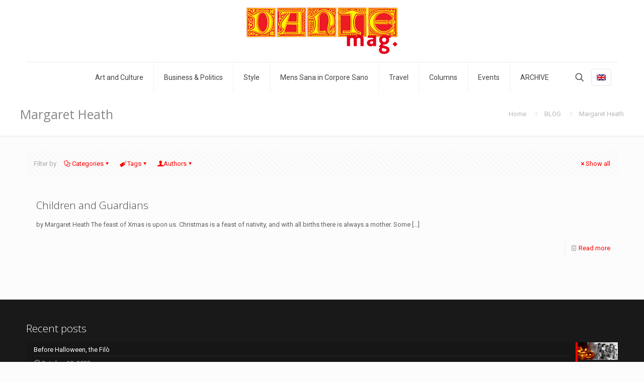

--- FILE ---
content_type: text/html; charset=UTF-8
request_url: https://www.dantemag.com/author/margaret-heath/
body_size: 33612
content:
<!DOCTYPE html>
<html lang="en-US" class="no-js " >

<head>

<meta charset="UTF-8" />
<meta name="description" content="Just another WordPress site"/>
<title>Margaret Heath &#8211; DANTEmag</title>
<meta name='robots' content='max-image-preview:large' />
<link rel="alternate" hreflang="en-us" href="https://www.dantemag.com/author/margaret-heath/" />
<link rel="alternate" hreflang="x-default" href="https://www.dantemag.com/author/margaret-heath/" />
<meta name="format-detection" content="telephone=no">
<meta name="viewport" content="width=device-width, initial-scale=1, maximum-scale=1" />
<link rel="shortcut icon" href="https://www.dantemag.com/wp-content/uploads/2023/01/Favi-32x32-Dmag-Logo02.png" type="image/x-icon" />
<link rel="apple-touch-icon" href="https://www.dantemag.com/wp-content/uploads/2023/01/Favi-180x180-Dmag-Logo02.png" />
<meta name="theme-color" content="#ffffff" media="(prefers-color-scheme: light)">
<meta name="theme-color" content="#ffffff" media="(prefers-color-scheme: dark)">
<link rel='dns-prefetch' href='//fonts.googleapis.com' />
<link rel="alternate" type="application/rss+xml" title="DANTEmag &raquo; Feed" href="https://www.dantemag.com/feed/" />
<link rel="alternate" type="application/rss+xml" title="DANTEmag &raquo; Posts by Margaret Heath Feed" href="https://www.dantemag.com/author/margaret-heath/feed/" />
<script type="text/javascript">
window._wpemojiSettings = {"baseUrl":"https:\/\/s.w.org\/images\/core\/emoji\/14.0.0\/72x72\/","ext":".png","svgUrl":"https:\/\/s.w.org\/images\/core\/emoji\/14.0.0\/svg\/","svgExt":".svg","source":{"concatemoji":"https:\/\/www.dantemag.com\/wp-includes\/js\/wp-emoji-release.min.js?ver=6.3.7"}};
/*! This file is auto-generated */
!function(i,n){var o,s,e;function c(e){try{var t={supportTests:e,timestamp:(new Date).valueOf()};sessionStorage.setItem(o,JSON.stringify(t))}catch(e){}}function p(e,t,n){e.clearRect(0,0,e.canvas.width,e.canvas.height),e.fillText(t,0,0);var t=new Uint32Array(e.getImageData(0,0,e.canvas.width,e.canvas.height).data),r=(e.clearRect(0,0,e.canvas.width,e.canvas.height),e.fillText(n,0,0),new Uint32Array(e.getImageData(0,0,e.canvas.width,e.canvas.height).data));return t.every(function(e,t){return e===r[t]})}function u(e,t,n){switch(t){case"flag":return n(e,"\ud83c\udff3\ufe0f\u200d\u26a7\ufe0f","\ud83c\udff3\ufe0f\u200b\u26a7\ufe0f")?!1:!n(e,"\ud83c\uddfa\ud83c\uddf3","\ud83c\uddfa\u200b\ud83c\uddf3")&&!n(e,"\ud83c\udff4\udb40\udc67\udb40\udc62\udb40\udc65\udb40\udc6e\udb40\udc67\udb40\udc7f","\ud83c\udff4\u200b\udb40\udc67\u200b\udb40\udc62\u200b\udb40\udc65\u200b\udb40\udc6e\u200b\udb40\udc67\u200b\udb40\udc7f");case"emoji":return!n(e,"\ud83e\udef1\ud83c\udffb\u200d\ud83e\udef2\ud83c\udfff","\ud83e\udef1\ud83c\udffb\u200b\ud83e\udef2\ud83c\udfff")}return!1}function f(e,t,n){var r="undefined"!=typeof WorkerGlobalScope&&self instanceof WorkerGlobalScope?new OffscreenCanvas(300,150):i.createElement("canvas"),a=r.getContext("2d",{willReadFrequently:!0}),o=(a.textBaseline="top",a.font="600 32px Arial",{});return e.forEach(function(e){o[e]=t(a,e,n)}),o}function t(e){var t=i.createElement("script");t.src=e,t.defer=!0,i.head.appendChild(t)}"undefined"!=typeof Promise&&(o="wpEmojiSettingsSupports",s=["flag","emoji"],n.supports={everything:!0,everythingExceptFlag:!0},e=new Promise(function(e){i.addEventListener("DOMContentLoaded",e,{once:!0})}),new Promise(function(t){var n=function(){try{var e=JSON.parse(sessionStorage.getItem(o));if("object"==typeof e&&"number"==typeof e.timestamp&&(new Date).valueOf()<e.timestamp+604800&&"object"==typeof e.supportTests)return e.supportTests}catch(e){}return null}();if(!n){if("undefined"!=typeof Worker&&"undefined"!=typeof OffscreenCanvas&&"undefined"!=typeof URL&&URL.createObjectURL&&"undefined"!=typeof Blob)try{var e="postMessage("+f.toString()+"("+[JSON.stringify(s),u.toString(),p.toString()].join(",")+"));",r=new Blob([e],{type:"text/javascript"}),a=new Worker(URL.createObjectURL(r),{name:"wpTestEmojiSupports"});return void(a.onmessage=function(e){c(n=e.data),a.terminate(),t(n)})}catch(e){}c(n=f(s,u,p))}t(n)}).then(function(e){for(var t in e)n.supports[t]=e[t],n.supports.everything=n.supports.everything&&n.supports[t],"flag"!==t&&(n.supports.everythingExceptFlag=n.supports.everythingExceptFlag&&n.supports[t]);n.supports.everythingExceptFlag=n.supports.everythingExceptFlag&&!n.supports.flag,n.DOMReady=!1,n.readyCallback=function(){n.DOMReady=!0}}).then(function(){return e}).then(function(){var e;n.supports.everything||(n.readyCallback(),(e=n.source||{}).concatemoji?t(e.concatemoji):e.wpemoji&&e.twemoji&&(t(e.twemoji),t(e.wpemoji)))}))}((window,document),window._wpemojiSettings);
</script>
<style type="text/css">
img.wp-smiley,
img.emoji {
	display: inline !important;
	border: none !important;
	box-shadow: none !important;
	height: 1em !important;
	width: 1em !important;
	margin: 0 0.07em !important;
	vertical-align: -0.1em !important;
	background: none !important;
	padding: 0 !important;
}
</style>
	<link rel='stylesheet' id='wp-block-library-css' href='https://www.dantemag.com/wp-includes/css/dist/block-library/style.min.css?ver=6.3.7' type='text/css' media='all' />
<style id='classic-theme-styles-inline-css' type='text/css'>
/*! This file is auto-generated */
.wp-block-button__link{color:#fff;background-color:#32373c;border-radius:9999px;box-shadow:none;text-decoration:none;padding:calc(.667em + 2px) calc(1.333em + 2px);font-size:1.125em}.wp-block-file__button{background:#32373c;color:#fff;text-decoration:none}
</style>
<style id='global-styles-inline-css' type='text/css'>
body{--wp--preset--color--black: #000000;--wp--preset--color--cyan-bluish-gray: #abb8c3;--wp--preset--color--white: #ffffff;--wp--preset--color--pale-pink: #f78da7;--wp--preset--color--vivid-red: #cf2e2e;--wp--preset--color--luminous-vivid-orange: #ff6900;--wp--preset--color--luminous-vivid-amber: #fcb900;--wp--preset--color--light-green-cyan: #7bdcb5;--wp--preset--color--vivid-green-cyan: #00d084;--wp--preset--color--pale-cyan-blue: #8ed1fc;--wp--preset--color--vivid-cyan-blue: #0693e3;--wp--preset--color--vivid-purple: #9b51e0;--wp--preset--gradient--vivid-cyan-blue-to-vivid-purple: linear-gradient(135deg,rgba(6,147,227,1) 0%,rgb(155,81,224) 100%);--wp--preset--gradient--light-green-cyan-to-vivid-green-cyan: linear-gradient(135deg,rgb(122,220,180) 0%,rgb(0,208,130) 100%);--wp--preset--gradient--luminous-vivid-amber-to-luminous-vivid-orange: linear-gradient(135deg,rgba(252,185,0,1) 0%,rgba(255,105,0,1) 100%);--wp--preset--gradient--luminous-vivid-orange-to-vivid-red: linear-gradient(135deg,rgba(255,105,0,1) 0%,rgb(207,46,46) 100%);--wp--preset--gradient--very-light-gray-to-cyan-bluish-gray: linear-gradient(135deg,rgb(238,238,238) 0%,rgb(169,184,195) 100%);--wp--preset--gradient--cool-to-warm-spectrum: linear-gradient(135deg,rgb(74,234,220) 0%,rgb(151,120,209) 20%,rgb(207,42,186) 40%,rgb(238,44,130) 60%,rgb(251,105,98) 80%,rgb(254,248,76) 100%);--wp--preset--gradient--blush-light-purple: linear-gradient(135deg,rgb(255,206,236) 0%,rgb(152,150,240) 100%);--wp--preset--gradient--blush-bordeaux: linear-gradient(135deg,rgb(254,205,165) 0%,rgb(254,45,45) 50%,rgb(107,0,62) 100%);--wp--preset--gradient--luminous-dusk: linear-gradient(135deg,rgb(255,203,112) 0%,rgb(199,81,192) 50%,rgb(65,88,208) 100%);--wp--preset--gradient--pale-ocean: linear-gradient(135deg,rgb(255,245,203) 0%,rgb(182,227,212) 50%,rgb(51,167,181) 100%);--wp--preset--gradient--electric-grass: linear-gradient(135deg,rgb(202,248,128) 0%,rgb(113,206,126) 100%);--wp--preset--gradient--midnight: linear-gradient(135deg,rgb(2,3,129) 0%,rgb(40,116,252) 100%);--wp--preset--font-size--small: 13px;--wp--preset--font-size--medium: 20px;--wp--preset--font-size--large: 36px;--wp--preset--font-size--x-large: 42px;--wp--preset--spacing--20: 0.44rem;--wp--preset--spacing--30: 0.67rem;--wp--preset--spacing--40: 1rem;--wp--preset--spacing--50: 1.5rem;--wp--preset--spacing--60: 2.25rem;--wp--preset--spacing--70: 3.38rem;--wp--preset--spacing--80: 5.06rem;--wp--preset--shadow--natural: 6px 6px 9px rgba(0, 0, 0, 0.2);--wp--preset--shadow--deep: 12px 12px 50px rgba(0, 0, 0, 0.4);--wp--preset--shadow--sharp: 6px 6px 0px rgba(0, 0, 0, 0.2);--wp--preset--shadow--outlined: 6px 6px 0px -3px rgba(255, 255, 255, 1), 6px 6px rgba(0, 0, 0, 1);--wp--preset--shadow--crisp: 6px 6px 0px rgba(0, 0, 0, 1);}:where(.is-layout-flex){gap: 0.5em;}:where(.is-layout-grid){gap: 0.5em;}body .is-layout-flow > .alignleft{float: left;margin-inline-start: 0;margin-inline-end: 2em;}body .is-layout-flow > .alignright{float: right;margin-inline-start: 2em;margin-inline-end: 0;}body .is-layout-flow > .aligncenter{margin-left: auto !important;margin-right: auto !important;}body .is-layout-constrained > .alignleft{float: left;margin-inline-start: 0;margin-inline-end: 2em;}body .is-layout-constrained > .alignright{float: right;margin-inline-start: 2em;margin-inline-end: 0;}body .is-layout-constrained > .aligncenter{margin-left: auto !important;margin-right: auto !important;}body .is-layout-constrained > :where(:not(.alignleft):not(.alignright):not(.alignfull)){max-width: var(--wp--style--global--content-size);margin-left: auto !important;margin-right: auto !important;}body .is-layout-constrained > .alignwide{max-width: var(--wp--style--global--wide-size);}body .is-layout-flex{display: flex;}body .is-layout-flex{flex-wrap: wrap;align-items: center;}body .is-layout-flex > *{margin: 0;}body .is-layout-grid{display: grid;}body .is-layout-grid > *{margin: 0;}:where(.wp-block-columns.is-layout-flex){gap: 2em;}:where(.wp-block-columns.is-layout-grid){gap: 2em;}:where(.wp-block-post-template.is-layout-flex){gap: 1.25em;}:where(.wp-block-post-template.is-layout-grid){gap: 1.25em;}.has-black-color{color: var(--wp--preset--color--black) !important;}.has-cyan-bluish-gray-color{color: var(--wp--preset--color--cyan-bluish-gray) !important;}.has-white-color{color: var(--wp--preset--color--white) !important;}.has-pale-pink-color{color: var(--wp--preset--color--pale-pink) !important;}.has-vivid-red-color{color: var(--wp--preset--color--vivid-red) !important;}.has-luminous-vivid-orange-color{color: var(--wp--preset--color--luminous-vivid-orange) !important;}.has-luminous-vivid-amber-color{color: var(--wp--preset--color--luminous-vivid-amber) !important;}.has-light-green-cyan-color{color: var(--wp--preset--color--light-green-cyan) !important;}.has-vivid-green-cyan-color{color: var(--wp--preset--color--vivid-green-cyan) !important;}.has-pale-cyan-blue-color{color: var(--wp--preset--color--pale-cyan-blue) !important;}.has-vivid-cyan-blue-color{color: var(--wp--preset--color--vivid-cyan-blue) !important;}.has-vivid-purple-color{color: var(--wp--preset--color--vivid-purple) !important;}.has-black-background-color{background-color: var(--wp--preset--color--black) !important;}.has-cyan-bluish-gray-background-color{background-color: var(--wp--preset--color--cyan-bluish-gray) !important;}.has-white-background-color{background-color: var(--wp--preset--color--white) !important;}.has-pale-pink-background-color{background-color: var(--wp--preset--color--pale-pink) !important;}.has-vivid-red-background-color{background-color: var(--wp--preset--color--vivid-red) !important;}.has-luminous-vivid-orange-background-color{background-color: var(--wp--preset--color--luminous-vivid-orange) !important;}.has-luminous-vivid-amber-background-color{background-color: var(--wp--preset--color--luminous-vivid-amber) !important;}.has-light-green-cyan-background-color{background-color: var(--wp--preset--color--light-green-cyan) !important;}.has-vivid-green-cyan-background-color{background-color: var(--wp--preset--color--vivid-green-cyan) !important;}.has-pale-cyan-blue-background-color{background-color: var(--wp--preset--color--pale-cyan-blue) !important;}.has-vivid-cyan-blue-background-color{background-color: var(--wp--preset--color--vivid-cyan-blue) !important;}.has-vivid-purple-background-color{background-color: var(--wp--preset--color--vivid-purple) !important;}.has-black-border-color{border-color: var(--wp--preset--color--black) !important;}.has-cyan-bluish-gray-border-color{border-color: var(--wp--preset--color--cyan-bluish-gray) !important;}.has-white-border-color{border-color: var(--wp--preset--color--white) !important;}.has-pale-pink-border-color{border-color: var(--wp--preset--color--pale-pink) !important;}.has-vivid-red-border-color{border-color: var(--wp--preset--color--vivid-red) !important;}.has-luminous-vivid-orange-border-color{border-color: var(--wp--preset--color--luminous-vivid-orange) !important;}.has-luminous-vivid-amber-border-color{border-color: var(--wp--preset--color--luminous-vivid-amber) !important;}.has-light-green-cyan-border-color{border-color: var(--wp--preset--color--light-green-cyan) !important;}.has-vivid-green-cyan-border-color{border-color: var(--wp--preset--color--vivid-green-cyan) !important;}.has-pale-cyan-blue-border-color{border-color: var(--wp--preset--color--pale-cyan-blue) !important;}.has-vivid-cyan-blue-border-color{border-color: var(--wp--preset--color--vivid-cyan-blue) !important;}.has-vivid-purple-border-color{border-color: var(--wp--preset--color--vivid-purple) !important;}.has-vivid-cyan-blue-to-vivid-purple-gradient-background{background: var(--wp--preset--gradient--vivid-cyan-blue-to-vivid-purple) !important;}.has-light-green-cyan-to-vivid-green-cyan-gradient-background{background: var(--wp--preset--gradient--light-green-cyan-to-vivid-green-cyan) !important;}.has-luminous-vivid-amber-to-luminous-vivid-orange-gradient-background{background: var(--wp--preset--gradient--luminous-vivid-amber-to-luminous-vivid-orange) !important;}.has-luminous-vivid-orange-to-vivid-red-gradient-background{background: var(--wp--preset--gradient--luminous-vivid-orange-to-vivid-red) !important;}.has-very-light-gray-to-cyan-bluish-gray-gradient-background{background: var(--wp--preset--gradient--very-light-gray-to-cyan-bluish-gray) !important;}.has-cool-to-warm-spectrum-gradient-background{background: var(--wp--preset--gradient--cool-to-warm-spectrum) !important;}.has-blush-light-purple-gradient-background{background: var(--wp--preset--gradient--blush-light-purple) !important;}.has-blush-bordeaux-gradient-background{background: var(--wp--preset--gradient--blush-bordeaux) !important;}.has-luminous-dusk-gradient-background{background: var(--wp--preset--gradient--luminous-dusk) !important;}.has-pale-ocean-gradient-background{background: var(--wp--preset--gradient--pale-ocean) !important;}.has-electric-grass-gradient-background{background: var(--wp--preset--gradient--electric-grass) !important;}.has-midnight-gradient-background{background: var(--wp--preset--gradient--midnight) !important;}.has-small-font-size{font-size: var(--wp--preset--font-size--small) !important;}.has-medium-font-size{font-size: var(--wp--preset--font-size--medium) !important;}.has-large-font-size{font-size: var(--wp--preset--font-size--large) !important;}.has-x-large-font-size{font-size: var(--wp--preset--font-size--x-large) !important;}
.wp-block-navigation a:where(:not(.wp-element-button)){color: inherit;}
:where(.wp-block-post-template.is-layout-flex){gap: 1.25em;}:where(.wp-block-post-template.is-layout-grid){gap: 1.25em;}
:where(.wp-block-columns.is-layout-flex){gap: 2em;}:where(.wp-block-columns.is-layout-grid){gap: 2em;}
.wp-block-pullquote{font-size: 1.5em;line-height: 1.6;}
</style>
<link rel='stylesheet' id='contact-form-7-css' href='https://www.dantemag.com/wp-content/plugins/contact-form-7/includes/css/styles.css?ver=5.8' type='text/css' media='all' />
<link rel='stylesheet' id='wpml-legacy-dropdown-0-css' href='https://www.dantemag.com/wp-content/plugins/sitepress-multilingual-cms/templates/language-switchers/legacy-dropdown/style.min.css?ver=1' type='text/css' media='all' />
<style id='wpml-legacy-dropdown-0-inline-css' type='text/css'>
.wpml-ls-statics-shortcode_actions, .wpml-ls-statics-shortcode_actions .wpml-ls-sub-menu, .wpml-ls-statics-shortcode_actions a {border-color:#cdcdcd;}.wpml-ls-statics-shortcode_actions a, .wpml-ls-statics-shortcode_actions .wpml-ls-sub-menu a, .wpml-ls-statics-shortcode_actions .wpml-ls-sub-menu a:link, .wpml-ls-statics-shortcode_actions li:not(.wpml-ls-current-language) .wpml-ls-link, .wpml-ls-statics-shortcode_actions li:not(.wpml-ls-current-language) .wpml-ls-link:link {color:#444444;background-color:#ffffff;}.wpml-ls-statics-shortcode_actions a, .wpml-ls-statics-shortcode_actions .wpml-ls-sub-menu a:hover,.wpml-ls-statics-shortcode_actions .wpml-ls-sub-menu a:focus, .wpml-ls-statics-shortcode_actions .wpml-ls-sub-menu a:link:hover, .wpml-ls-statics-shortcode_actions .wpml-ls-sub-menu a:link:focus {color:#000000;background-color:#eeeeee;}.wpml-ls-statics-shortcode_actions .wpml-ls-current-language > a {color:#444444;background-color:#ffffff;}.wpml-ls-statics-shortcode_actions .wpml-ls-current-language:hover>a, .wpml-ls-statics-shortcode_actions .wpml-ls-current-language>a:focus {color:#000000;background-color:#eeeeee;}
</style>
<link rel='stylesheet' id='wpml-legacy-horizontal-list-0-css' href='https://www.dantemag.com/wp-content/plugins/sitepress-multilingual-cms/templates/language-switchers/legacy-list-horizontal/style.min.css?ver=1' type='text/css' media='all' />
<style id='wpml-legacy-horizontal-list-0-inline-css' type='text/css'>
.wpml-ls-statics-footer a, .wpml-ls-statics-footer .wpml-ls-sub-menu a, .wpml-ls-statics-footer .wpml-ls-sub-menu a:link, .wpml-ls-statics-footer li:not(.wpml-ls-current-language) .wpml-ls-link, .wpml-ls-statics-footer li:not(.wpml-ls-current-language) .wpml-ls-link:link {color:#777777;}.wpml-ls-statics-footer .wpml-ls-current-language > a {color:#dd3333;}
</style>
<link rel='stylesheet' id='wpml-legacy-post-translations-0-css' href='https://www.dantemag.com/wp-content/plugins/sitepress-multilingual-cms/templates/language-switchers/legacy-post-translations/style.min.css?ver=1' type='text/css' media='all' />
<link rel='stylesheet' id='cms-navigation-style-base-css' href='https://www.dantemag.com/wp-content/plugins/wpml-cms-nav/res/css/cms-navigation-base.css?ver=1.5.5' type='text/css' media='screen' />
<link rel='stylesheet' id='cms-navigation-style-css' href='https://www.dantemag.com/wp-content/plugins/wpml-cms-nav/res/css/cms-navigation.css?ver=1.5.5' type='text/css' media='screen' />
<link rel='stylesheet' id='mfn-be-css' href='https://www.dantemag.com/wp-content/themes/betheme/css/be.css?ver=27.2.5' type='text/css' media='all' />
<link rel='stylesheet' id='mfn-animations-css' href='https://www.dantemag.com/wp-content/themes/betheme/assets/animations/animations.min.css?ver=27.2.5' type='text/css' media='all' />
<link rel='stylesheet' id='mfn-font-awesome-css' href='https://www.dantemag.com/wp-content/themes/betheme/fonts/fontawesome/fontawesome.css?ver=27.2.5' type='text/css' media='all' />
<link rel='stylesheet' id='mfn-jplayer-css' href='https://www.dantemag.com/wp-content/themes/betheme/assets/jplayer/css/jplayer.blue.monday.min.css?ver=27.2.5' type='text/css' media='all' />
<link rel='stylesheet' id='mfn-responsive-css' href='https://www.dantemag.com/wp-content/themes/betheme/css/responsive.css?ver=27.2.5' type='text/css' media='all' />
<link rel='stylesheet' id='mfn-fonts-css' href='https://fonts.googleapis.com/css?family=Roboto%3A1%2C300%2C400%2C400italic%2C700%7COpen+Sans%3A1%2C300%2C400%2C400italic%2C700&#038;display=swap&#038;ver=6.3.7' type='text/css' media='all' />
<style id='mfn-dynamic-inline-css' type='text/css'>
html{background-color:#FCFCFC}#Wrapper,#Content,.mfn-popup .mfn-popup-content,.mfn-off-canvas-sidebar .mfn-off-canvas-content-wrapper,.mfn-cart-holder,.mfn-header-login,#Top_bar .search_wrapper,#Top_bar .top_bar_right .mfn-live-search-box,.column_livesearch .mfn-live-search-wrapper,.column_livesearch .mfn-live-search-box{background-color:#FCFCFC}.layout-boxed.mfn-bebuilder-header.mfn-ui #Wrapper .mfn-only-sample-content{background-color:#FCFCFC}body:not(.template-slider) #Header{min-height:0px}body.header-below:not(.template-slider) #Header{padding-top:0px}.has-search-overlay.search-overlay-opened #search-overlay{background-color:rgba(0,0,0,0.6)}body,button,span.date_label,.timeline_items li h3 span,input[type="submit"],input[type="reset"],input[type="button"],input[type="date"],input[type="text"],input[type="password"],input[type="tel"],input[type="email"],textarea,select,.offer_li .title h3,.mfn-menu-item-megamenu{font-family:"Roboto",-apple-system,BlinkMacSystemFont,"Segoe UI",Roboto,Oxygen-Sans,Ubuntu,Cantarell,"Helvetica Neue",sans-serif}#menu > ul > li > a,a.action_button,#overlay-menu ul li a{font-family:"Roboto",-apple-system,BlinkMacSystemFont,"Segoe UI",Roboto,Oxygen-Sans,Ubuntu,Cantarell,"Helvetica Neue",sans-serif}#Subheader .title{font-family:"Open Sans",-apple-system,BlinkMacSystemFont,"Segoe UI",Roboto,Oxygen-Sans,Ubuntu,Cantarell,"Helvetica Neue",sans-serif}h1,h2,h3,h4,.text-logo #logo{font-family:"Open Sans",-apple-system,BlinkMacSystemFont,"Segoe UI",Roboto,Oxygen-Sans,Ubuntu,Cantarell,"Helvetica Neue",sans-serif}h5,h6{font-family:"Roboto",-apple-system,BlinkMacSystemFont,"Segoe UI",Roboto,Oxygen-Sans,Ubuntu,Cantarell,"Helvetica Neue",sans-serif}blockquote{font-family:"Open Sans",-apple-system,BlinkMacSystemFont,"Segoe UI",Roboto,Oxygen-Sans,Ubuntu,Cantarell,"Helvetica Neue",sans-serif}.chart_box .chart .num,.counter .desc_wrapper .number-wrapper,.how_it_works .image .number,.pricing-box .plan-header .price,.quick_fact .number-wrapper,.woocommerce .product div.entry-summary .price{font-family:"Roboto",-apple-system,BlinkMacSystemFont,"Segoe UI",Roboto,Oxygen-Sans,Ubuntu,Cantarell,"Helvetica Neue",sans-serif}body,.mfn-menu-item-megamenu{font-size:13px;line-height:21px;font-weight:400;letter-spacing:0px}.big{font-size:17px;line-height:30px;font-weight:400;letter-spacing:0px}#menu > ul > li > a,a.action_button,#overlay-menu ul li a{font-size:14px;font-weight:400;letter-spacing:0px}#overlay-menu ul li a{line-height:21px}#Subheader .title{font-size:25px;line-height:25px;font-weight:400;letter-spacing:0px}h1,.text-logo #logo{font-size:25px;line-height:25px;font-weight:300;letter-spacing:0px}h2{font-size:30px;line-height:30px;font-weight:300;letter-spacing:0px}h3,.woocommerce ul.products li.product h3,.woocommerce #customer_login h2{font-size:25px;line-height:27px;font-weight:300;letter-spacing:0px}h4,.woocommerce .woocommerce-order-details__title,.woocommerce .wc-bacs-bank-details-heading,.woocommerce .woocommerce-customer-details h2{font-size:21px;line-height:25px;font-weight:300;letter-spacing:0px}h5{font-size:15px;line-height:19px;font-weight:700;letter-spacing:0px}h6{font-size:13px;line-height:19px;font-weight:400;letter-spacing:0px}#Intro .intro-title{font-size:70px;line-height:70px;font-weight:400;letter-spacing:0px}@media only screen and (min-width:768px) and (max-width:959px){body,.mfn-menu-item-megamenu{font-size:13px;line-height:19px;font-weight:400;letter-spacing:0px}.big{font-size:14px;line-height:26px;font-weight:400;letter-spacing:0px}#menu > ul > li > a,a.action_button,#overlay-menu ul li a{font-size:13px;font-weight:400;letter-spacing:0px}#overlay-menu ul li a{line-height:19.5px}#Subheader .title{font-size:21px;line-height:21px;font-weight:400;letter-spacing:0px}h1,.text-logo #logo{font-size:21px;line-height:21px;font-weight:300;letter-spacing:0px}h2{font-size:26px;line-height:26px;font-weight:300;letter-spacing:0px}h3,.woocommerce ul.products li.product h3,.woocommerce #customer_login h2{font-size:21px;line-height:23px;font-weight:300;letter-spacing:0px}h4,.woocommerce .woocommerce-order-details__title,.woocommerce .wc-bacs-bank-details-heading,.woocommerce .woocommerce-customer-details h2{font-size:18px;line-height:21px;font-weight:300;letter-spacing:0px}h5{font-size:13px;line-height:19px;font-weight:700;letter-spacing:0px}h6{font-size:13px;line-height:19px;font-weight:400;letter-spacing:0px}#Intro .intro-title{font-size:60px;line-height:60px;font-weight:400;letter-spacing:0px}blockquote{font-size:15px}.chart_box .chart .num{font-size:45px;line-height:45px}.counter .desc_wrapper .number-wrapper{font-size:45px;line-height:45px}.counter .desc_wrapper .title{font-size:14px;line-height:18px}.faq .question .title{font-size:14px}.fancy_heading .title{font-size:38px;line-height:38px}.offer .offer_li .desc_wrapper .title h3{font-size:32px;line-height:32px}.offer_thumb_ul li.offer_thumb_li .desc_wrapper .title h3{font-size:32px;line-height:32px}.pricing-box .plan-header h2{font-size:27px;line-height:27px}.pricing-box .plan-header .price > span{font-size:40px;line-height:40px}.pricing-box .plan-header .price sup.currency{font-size:18px;line-height:18px}.pricing-box .plan-header .price sup.period{font-size:14px;line-height:14px}.quick_fact .number-wrapper{font-size:80px;line-height:80px}.trailer_box .desc h2{font-size:27px;line-height:27px}.widget > h3{font-size:17px;line-height:20px}}@media only screen and (min-width:480px) and (max-width:767px){body,.mfn-menu-item-megamenu{font-size:13px;line-height:19px;font-weight:400;letter-spacing:0px}.big{font-size:13px;line-height:23px;font-weight:400;letter-spacing:0px}#menu > ul > li > a,a.action_button,#overlay-menu ul li a{font-size:13px;font-weight:400;letter-spacing:0px}#overlay-menu ul li a{line-height:19.5px}#Subheader .title{font-size:19px;line-height:19px;font-weight:400;letter-spacing:0px}h1,.text-logo #logo{font-size:19px;line-height:19px;font-weight:300;letter-spacing:0px}h2{font-size:23px;line-height:23px;font-weight:300;letter-spacing:0px}h3,.woocommerce ul.products li.product h3,.woocommerce #customer_login h2{font-size:19px;line-height:20px;font-weight:300;letter-spacing:0px}h4,.woocommerce .woocommerce-order-details__title,.woocommerce .wc-bacs-bank-details-heading,.woocommerce .woocommerce-customer-details h2{font-size:16px;line-height:19px;font-weight:300;letter-spacing:0px}h5{font-size:13px;line-height:19px;font-weight:700;letter-spacing:0px}h6{font-size:13px;line-height:19px;font-weight:400;letter-spacing:0px}#Intro .intro-title{font-size:53px;line-height:53px;font-weight:400;letter-spacing:0px}blockquote{font-size:14px}.chart_box .chart .num{font-size:40px;line-height:40px}.counter .desc_wrapper .number-wrapper{font-size:40px;line-height:40px}.counter .desc_wrapper .title{font-size:13px;line-height:16px}.faq .question .title{font-size:13px}.fancy_heading .title{font-size:34px;line-height:34px}.offer .offer_li .desc_wrapper .title h3{font-size:28px;line-height:28px}.offer_thumb_ul li.offer_thumb_li .desc_wrapper .title h3{font-size:28px;line-height:28px}.pricing-box .plan-header h2{font-size:24px;line-height:24px}.pricing-box .plan-header .price > span{font-size:34px;line-height:34px}.pricing-box .plan-header .price sup.currency{font-size:16px;line-height:16px}.pricing-box .plan-header .price sup.period{font-size:13px;line-height:13px}.quick_fact .number-wrapper{font-size:70px;line-height:70px}.trailer_box .desc h2{font-size:24px;line-height:24px}.widget > h3{font-size:16px;line-height:19px}}@media only screen and (max-width:479px){body,.mfn-menu-item-megamenu{font-size:13px;line-height:19px;font-weight:400;letter-spacing:0px}.big{font-size:13px;line-height:19px;font-weight:400;letter-spacing:0px}#menu > ul > li > a,a.action_button,#overlay-menu ul li a{font-size:13px;font-weight:400;letter-spacing:0px}#overlay-menu ul li a{line-height:19.5px}#Subheader .title{font-size:15px;line-height:19px;font-weight:400;letter-spacing:0px}h1,.text-logo #logo{font-size:15px;line-height:19px;font-weight:300;letter-spacing:0px}h2{font-size:18px;line-height:19px;font-weight:300;letter-spacing:0px}h3,.woocommerce ul.products li.product h3,.woocommerce #customer_login h2{font-size:15px;line-height:19px;font-weight:300;letter-spacing:0px}h4,.woocommerce .woocommerce-order-details__title,.woocommerce .wc-bacs-bank-details-heading,.woocommerce .woocommerce-customer-details h2{font-size:13px;line-height:19px;font-weight:300;letter-spacing:0px}h5{font-size:13px;line-height:19px;font-weight:700;letter-spacing:0px}h6{font-size:13px;line-height:19px;font-weight:400;letter-spacing:0px}#Intro .intro-title{font-size:42px;line-height:42px;font-weight:400;letter-spacing:0px}blockquote{font-size:13px}.chart_box .chart .num{font-size:35px;line-height:35px}.counter .desc_wrapper .number-wrapper{font-size:35px;line-height:35px}.counter .desc_wrapper .title{font-size:13px;line-height:26px}.faq .question .title{font-size:13px}.fancy_heading .title{font-size:30px;line-height:30px}.offer .offer_li .desc_wrapper .title h3{font-size:26px;line-height:26px}.offer_thumb_ul li.offer_thumb_li .desc_wrapper .title h3{font-size:26px;line-height:26px}.pricing-box .plan-header h2{font-size:21px;line-height:21px}.pricing-box .plan-header .price > span{font-size:32px;line-height:32px}.pricing-box .plan-header .price sup.currency{font-size:14px;line-height:14px}.pricing-box .plan-header .price sup.period{font-size:13px;line-height:13px}.quick_fact .number-wrapper{font-size:60px;line-height:60px}.trailer_box .desc h2{font-size:21px;line-height:21px}.widget > h3{font-size:15px;line-height:18px}}.with_aside .sidebar.columns{width:23%}.with_aside .sections_group{width:77%}.aside_both .sidebar.columns{width:18%}.aside_both .sidebar.sidebar-1{margin-left:-82%}.aside_both .sections_group{width:64%;margin-left:18%}@media only screen and (min-width:1240px){#Wrapper,.with_aside .content_wrapper{max-width:1220px}body.layout-boxed.mfn-header-scrolled .mfn-header-tmpl.mfn-sticky-layout-width{max-width:1220px;left:0;right:0;margin-left:auto;margin-right:auto}body.layout-boxed:not(.mfn-header-scrolled) .mfn-header-tmpl.mfn-header-layout-width,body.layout-boxed .mfn-header-tmpl.mfn-header-layout-width:not(.mfn-hasSticky){max-width:1220px;left:0;right:0;margin-left:auto;margin-right:auto}body.layout-boxed.mfn-bebuilder-header.mfn-ui .mfn-only-sample-content{max-width:1220px;margin-left:auto;margin-right:auto}.section_wrapper,.container{max-width:1200px}.layout-boxed.header-boxed #Top_bar.is-sticky{max-width:1220px}}@media only screen and (max-width:767px){.content_wrapper .section_wrapper,.container,.four.columns .widget-area{max-width:550px !important}}  .button-default .button,.button-flat .button,.button-round .button{background-color:#f7f7f7;color:#747474}.button-stroke .button{border-color:#f7f7f7;color:#747474}.button-stroke .button:hover{background-color:#f7f7f7;color:#fff}.button-default .button_theme,.button-default button,.button-default input[type="button"],.button-default input[type="reset"],.button-default input[type="submit"],.button-flat .button_theme,.button-flat button,.button-flat input[type="button"],.button-flat input[type="reset"],.button-flat input[type="submit"],.button-round .button_theme,.button-round button,.button-round input[type="button"],.button-round input[type="reset"],.button-round input[type="submit"],.woocommerce #respond input#submit,.woocommerce a.button:not(.default),.woocommerce button.button,.woocommerce input.button,.woocommerce #respond input#submit:hover,.woocommerce a.button:hover,.woocommerce button.button:hover,.woocommerce input.button:hover{color:#ffffff}.button-default #respond input#submit.alt.disabled,.button-default #respond input#submit.alt.disabled:hover,.button-default #respond input#submit.alt:disabled,.button-default #respond input#submit.alt:disabled:hover,.button-default #respond input#submit.alt:disabled[disabled],.button-default #respond input#submit.alt:disabled[disabled]:hover,.button-default a.button.alt.disabled,.button-default a.button.alt.disabled:hover,.button-default a.button.alt:disabled,.button-default a.button.alt:disabled:hover,.button-default a.button.alt:disabled[disabled],.button-default a.button.alt:disabled[disabled]:hover,.button-default button.button.alt.disabled,.button-default button.button.alt.disabled:hover,.button-default button.button.alt:disabled,.button-default button.button.alt:disabled:hover,.button-default button.button.alt:disabled[disabled],.button-default button.button.alt:disabled[disabled]:hover,.button-default input.button.alt.disabled,.button-default input.button.alt.disabled:hover,.button-default input.button.alt:disabled,.button-default input.button.alt:disabled:hover,.button-default input.button.alt:disabled[disabled],.button-default input.button.alt:disabled[disabled]:hover,.button-default #respond input#submit.alt,.button-default a.button.alt,.button-default button.button.alt,.button-default input.button.alt,.button-default #respond input#submit.alt:hover,.button-default a.button.alt:hover,.button-default button.button.alt:hover,.button-default input.button.alt:hover,.button-flat #respond input#submit.alt.disabled,.button-flat #respond input#submit.alt.disabled:hover,.button-flat #respond input#submit.alt:disabled,.button-flat #respond input#submit.alt:disabled:hover,.button-flat #respond input#submit.alt:disabled[disabled],.button-flat #respond input#submit.alt:disabled[disabled]:hover,.button-flat a.button.alt.disabled,.button-flat a.button.alt.disabled:hover,.button-flat a.button.alt:disabled,.button-flat a.button.alt:disabled:hover,.button-flat a.button.alt:disabled[disabled],.button-flat a.button.alt:disabled[disabled]:hover,.button-flat button.button.alt.disabled,.button-flat button.button.alt.disabled:hover,.button-flat button.button.alt:disabled,.button-flat button.button.alt:disabled:hover,.button-flat button.button.alt:disabled[disabled],.button-flat button.button.alt:disabled[disabled]:hover,.button-flat input.button.alt.disabled,.button-flat input.button.alt.disabled:hover,.button-flat input.button.alt:disabled,.button-flat input.button.alt:disabled:hover,.button-flat input.button.alt:disabled[disabled],.button-flat input.button.alt:disabled[disabled]:hover,.button-flat #respond input#submit.alt,.button-flat a.button.alt,.button-flat button.button.alt,.button-flat input.button.alt,.button-flat #respond input#submit.alt:hover,.button-flat a.button.alt:hover,.button-flat button.button.alt:hover,.button-flat input.button.alt:hover,.button-round #respond input#submit.alt.disabled,.button-round #respond input#submit.alt.disabled:hover,.button-round #respond input#submit.alt:disabled,.button-round #respond input#submit.alt:disabled:hover,.button-round #respond input#submit.alt:disabled[disabled],.button-round #respond input#submit.alt:disabled[disabled]:hover,.button-round a.button.alt.disabled,.button-round a.button.alt.disabled:hover,.button-round a.button.alt:disabled,.button-round a.button.alt:disabled:hover,.button-round a.button.alt:disabled[disabled],.button-round a.button.alt:disabled[disabled]:hover,.button-round button.button.alt.disabled,.button-round button.button.alt.disabled:hover,.button-round button.button.alt:disabled,.button-round button.button.alt:disabled:hover,.button-round button.button.alt:disabled[disabled],.button-round button.button.alt:disabled[disabled]:hover,.button-round input.button.alt.disabled,.button-round input.button.alt.disabled:hover,.button-round input.button.alt:disabled,.button-round input.button.alt:disabled:hover,.button-round input.button.alt:disabled[disabled],.button-round input.button.alt:disabled[disabled]:hover,.button-round #respond input#submit.alt,.button-round a.button.alt,.button-round button.button.alt,.button-round input.button.alt,.button-round #respond input#submit.alt:hover,.button-round a.button.alt:hover,.button-round button.button.alt:hover,.button-round input.button.alt:hover{background-color:#ff0000;color:#ffffff}.button-stroke.woocommerce a.button:not(.default),.button-stroke .woocommerce a.button:not(.default),.button-stroke #respond input#submit.alt.disabled,.button-stroke #respond input#submit.alt.disabled:hover,.button-stroke #respond input#submit.alt:disabled,.button-stroke #respond input#submit.alt:disabled:hover,.button-stroke #respond input#submit.alt:disabled[disabled],.button-stroke #respond input#submit.alt:disabled[disabled]:hover,.button-stroke a.button.alt.disabled,.button-stroke a.button.alt.disabled:hover,.button-stroke a.button.alt:disabled,.button-stroke a.button.alt:disabled:hover,.button-stroke a.button.alt:disabled[disabled],.button-stroke a.button.alt:disabled[disabled]:hover,.button-stroke button.button.alt.disabled,.button-stroke button.button.alt.disabled:hover,.button-stroke button.button.alt:disabled,.button-stroke button.button.alt:disabled:hover,.button-stroke button.button.alt:disabled[disabled],.button-stroke button.button.alt:disabled[disabled]:hover,.button-stroke input.button.alt.disabled,.button-stroke input.button.alt.disabled:hover,.button-stroke input.button.alt:disabled,.button-stroke input.button.alt:disabled:hover,.button-stroke input.button.alt:disabled[disabled],.button-stroke input.button.alt:disabled[disabled]:hover,.button-stroke #respond input#submit.alt,.button-stroke a.button.alt,.button-stroke button.button.alt,.button-stroke input.button.alt{border-color:#ff0000;background:none;color:#ff0000}.button-stroke.woocommerce a.button:not(.default):hover,.button-stroke .woocommerce a.button:not(.default):hover,.button-stroke #respond input#submit.alt:hover,.button-stroke a.button.alt:hover,.button-stroke button.button.alt:hover,.button-stroke input.button.alt:hover,.button-stroke a.action_button:hover{background-color:#ff0000;color:#ffffff}.action_button,.action_button:hover{background-color:#0089f7;color:#ffffff}.button-stroke a.action_button{border-color:#0089f7}.footer_button{color:#65666C!important;background-color:transparent;box-shadow:none!important}.footer_button:after{display:none!important}.button-custom.woocommerce .button,.button-custom .button,.button-custom .action_button,.button-custom .footer_button,.button-custom button,.button-custom button.button,.button-custom input[type="button"],.button-custom input[type="reset"],.button-custom input[type="submit"],.button-custom .woocommerce #respond input#submit,.button-custom .woocommerce a.button,.button-custom .woocommerce button.button,.button-custom .woocommerce input.button,.button-custom:where(body:not(.woocommerce-block-theme-has-button-styles)) .woocommerce button.button:disabled[disabled]{font-family:Roboto;font-size:14px;line-height:14px;font-weight:400;letter-spacing:0px;padding:12px 20px 12px 20px;border-width:0px;border-radius:0px}body.button-custom .button{color:#626262;background-color:#dbdddf;border-color:transparent}body.button-custom .button:hover{color:#626262;background-color:#d3d3d3;border-color:transparent}body .button-custom .button_theme,body.button-custom .button_theme,.button-custom button,.button-custom input[type="button"],.button-custom input[type="reset"],.button-custom input[type="submit"],.button-custom .woocommerce #respond input#submit,body.button-custom.woocommerce a.button:not(.default),.button-custom .woocommerce button.button,.button-custom .woocommerce input.button,.button-custom .woocommerce a.button_theme:not(.default){color:#ffffff;background-color:#0095eb;border-color:transparent;box-shadow:unset}body .button-custom .button_theme:hover,body.button-custom .button_theme:hover,.button-custom button:hover,.button-custom input[type="button"]:hover,.button-custom input[type="reset"]:hover,.button-custom input[type="submit"]:hover,.button-custom .woocommerce #respond input#submit:hover,body.button-custom.woocommerce a.button:not(.default):hover,.button-custom .woocommerce button.button:hover,.button-custom .woocommerce input.button:hover,.button-custom .woocommerce a.button_theme:not(.default):hover{color:#ffffff;background-color:#007cc3;border-color:transparent}body.button-custom .action_button{color:#626262;background-color:#dbdddf;border-color:transparent;box-shadow:unset}body.button-custom .action_button:hover{color:#626262;background-color:#d3d3d3;border-color:transparent}.button-custom #respond input#submit.alt.disabled,.button-custom #respond input#submit.alt.disabled:hover,.button-custom #respond input#submit.alt:disabled,.button-custom #respond input#submit.alt:disabled:hover,.button-custom #respond input#submit.alt:disabled[disabled],.button-custom #respond input#submit.alt:disabled[disabled]:hover,.button-custom a.button.alt.disabled,.button-custom a.button.alt.disabled:hover,.button-custom a.button.alt:disabled,.button-custom a.button.alt:disabled:hover,.button-custom a.button.alt:disabled[disabled],.button-custom a.button.alt:disabled[disabled]:hover,.button-custom button.button.alt.disabled,.button-custom button.button.alt.disabled:hover,.button-custom button.button.alt:disabled,.button-custom button.button.alt:disabled:hover,.button-custom button.button.alt:disabled[disabled],.button-custom button.button.alt:disabled[disabled]:hover,.button-custom input.button.alt.disabled,.button-custom input.button.alt.disabled:hover,.button-custom input.button.alt:disabled,.button-custom input.button.alt:disabled:hover,.button-custom input.button.alt:disabled[disabled],.button-custom input.button.alt:disabled[disabled]:hover,.button-custom #respond input#submit.alt,.button-custom a.button.alt,.button-custom button.button.alt,.button-custom input.button.alt{line-height:14px;padding:12px 20px 12px 20px;color:#ffffff;background-color:#0095eb;font-family:Roboto;font-size:14px;font-weight:400;letter-spacing:0px;border-width:0px;border-radius:0px}.button-custom #respond input#submit.alt:hover,.button-custom a.button.alt:hover,.button-custom button.button.alt:hover,.button-custom input.button.alt:hover,.button-custom a.action_button:hover{color:#ffffff;background-color:#007cc3}#Top_bar #logo,.header-fixed #Top_bar #logo,.header-plain #Top_bar #logo,.header-transparent #Top_bar #logo{height:85px;line-height:85px;padding:15px 0}.logo-overflow #Top_bar:not(.is-sticky) .logo{height:115px}#Top_bar .menu > li > a{padding:27.5px 0}.menu-highlight:not(.header-creative) #Top_bar .menu > li > a{margin:32.5px 0}.header-plain:not(.menu-highlight) #Top_bar .menu > li > a span:not(.description){line-height:115px}.header-fixed #Top_bar .menu > li > a{padding:42.5px 0}@media only screen and (max-width:767px){.mobile-header-mini #Top_bar #logo{height:50px!important;line-height:50px!important;margin:5px 0}}#Top_bar #logo img.svg{width:100px}.image_frame,.wp-caption{border-width:0px}.alert{border-radius:0px}#Top_bar .top_bar_right .top-bar-right-input input{width:200px}.mfn-live-search-box .mfn-live-search-list{max-height:300px}#Side_slide{right:-250px;width:250px}#Side_slide.left{left:-250px}.blog-teaser li .desc-wrapper .desc{background-position-y:-1px}@media only screen and ( max-width:767px ){}@media only screen and (min-width:1240px){body:not(.header-simple) #Top_bar #menu{display:block!important}.tr-menu #Top_bar #menu{background:none!important}#Top_bar .menu > li > ul.mfn-megamenu > li{float:left}#Top_bar .menu > li > ul.mfn-megamenu > li.mfn-megamenu-cols-1{width:100%}#Top_bar .menu > li > ul.mfn-megamenu > li.mfn-megamenu-cols-2{width:50%}#Top_bar .menu > li > ul.mfn-megamenu > li.mfn-megamenu-cols-3{width:33.33%}#Top_bar .menu > li > ul.mfn-megamenu > li.mfn-megamenu-cols-4{width:25%}#Top_bar .menu > li > ul.mfn-megamenu > li.mfn-megamenu-cols-5{width:20%}#Top_bar .menu > li > ul.mfn-megamenu > li.mfn-megamenu-cols-6{width:16.66%}#Top_bar .menu > li > ul.mfn-megamenu > li > ul{display:block!important;position:inherit;left:auto;top:auto;border-width:0 1px 0 0}#Top_bar .menu > li > ul.mfn-megamenu > li:last-child > ul{border:0}#Top_bar .menu > li > ul.mfn-megamenu > li > ul li{width:auto}#Top_bar .menu > li > ul.mfn-megamenu a.mfn-megamenu-title{text-transform:uppercase;font-weight:400;background:none}#Top_bar .menu > li > ul.mfn-megamenu a .menu-arrow{display:none}.menuo-right #Top_bar .menu > li > ul.mfn-megamenu{left:0;width:98%!important;margin:0 1%;padding:20px 0}.menuo-right #Top_bar .menu > li > ul.mfn-megamenu-bg{box-sizing:border-box}#Top_bar .menu > li > ul.mfn-megamenu-bg{padding:20px 166px 20px 20px;background-repeat:no-repeat;background-position:right bottom}.rtl #Top_bar .menu > li > ul.mfn-megamenu-bg{padding-left:166px;padding-right:20px;background-position:left bottom}#Top_bar .menu > li > ul.mfn-megamenu-bg > li{background:none}#Top_bar .menu > li > ul.mfn-megamenu-bg > li a{border:none}#Top_bar .menu > li > ul.mfn-megamenu-bg > li > ul{background:none!important;-webkit-box-shadow:0 0 0 0;-moz-box-shadow:0 0 0 0;box-shadow:0 0 0 0}.mm-vertical #Top_bar .container{position:relative}.mm-vertical #Top_bar .top_bar_left{position:static}.mm-vertical #Top_bar .menu > li ul{box-shadow:0 0 0 0 transparent!important;background-image:none}.mm-vertical #Top_bar .menu > li > ul.mfn-megamenu{padding:20px 0}.mm-vertical.header-plain #Top_bar .menu > li > ul.mfn-megamenu{width:100%!important;margin:0}.mm-vertical #Top_bar .menu > li > ul.mfn-megamenu > li{display:table-cell;float:none!important;width:10%;padding:0 15px;border-right:1px solid rgba(0,0,0,0.05)}.mm-vertical #Top_bar .menu > li > ul.mfn-megamenu > li:last-child{border-right-width:0}.mm-vertical #Top_bar .menu > li > ul.mfn-megamenu > li.hide-border{border-right-width:0}.mm-vertical #Top_bar .menu > li > ul.mfn-megamenu > li a{border-bottom-width:0;padding:9px 15px;line-height:120%}.mm-vertical #Top_bar .menu > li > ul.mfn-megamenu a.mfn-megamenu-title{font-weight:700}.rtl .mm-vertical #Top_bar .menu > li > ul.mfn-megamenu > li:first-child{border-right-width:0}.rtl .mm-vertical #Top_bar .menu > li > ul.mfn-megamenu > li:last-child{border-right-width:1px}body.header-shop #Top_bar #menu{display:flex!important}.header-shop #Top_bar.is-sticky .top_bar_row_second{display:none}.header-plain:not(.menuo-right) #Header .top_bar_left{width:auto!important}.header-stack.header-center #Top_bar #menu{display:inline-block!important}.header-simple #Top_bar #menu{display:none;height:auto;width:300px;bottom:auto;top:100%;right:1px;position:absolute;margin:0}.header-simple #Header a.responsive-menu-toggle{display:block;right:10px}.header-simple #Top_bar #menu > ul{width:100%;float:left}.header-simple #Top_bar #menu ul li{width:100%;padding-bottom:0;border-right:0;position:relative}.header-simple #Top_bar #menu ul li a{padding:0 20px;margin:0;display:block;height:auto;line-height:normal;border:none}.header-simple #Top_bar #menu ul li a:not(.menu-toggle):after{display:none}.header-simple #Top_bar #menu ul li a span{border:none;line-height:44px;display:inline;padding:0}.header-simple #Top_bar #menu ul li.submenu .menu-toggle{display:block;position:absolute;right:0;top:0;width:44px;height:44px;line-height:44px;font-size:30px;font-weight:300;text-align:center;cursor:pointer;color:#444;opacity:0.33;transform:unset}.header-simple #Top_bar #menu ul li.submenu .menu-toggle:after{content:"+";position:static}.header-simple #Top_bar #menu ul li.hover > .menu-toggle:after{content:"-"}.header-simple #Top_bar #menu ul li.hover a{border-bottom:0}.header-simple #Top_bar #menu ul.mfn-megamenu li .menu-toggle{display:none}.header-simple #Top_bar #menu ul li ul{position:relative!important;left:0!important;top:0;padding:0;margin:0!important;width:auto!important;background-image:none}.header-simple #Top_bar #menu ul li ul li{width:100%!important;display:block;padding:0}.header-simple #Top_bar #menu ul li ul li a{padding:0 20px 0 30px}.header-simple #Top_bar #menu ul li ul li a .menu-arrow{display:none}.header-simple #Top_bar #menu ul li ul li a span{padding:0}.header-simple #Top_bar #menu ul li ul li a span:after{display:none!important}.header-simple #Top_bar .menu > li > ul.mfn-megamenu a.mfn-megamenu-title{text-transform:uppercase;font-weight:400}.header-simple #Top_bar .menu > li > ul.mfn-megamenu > li > ul{display:block!important;position:inherit;left:auto;top:auto}.header-simple #Top_bar #menu ul li ul li ul{border-left:0!important;padding:0;top:0}.header-simple #Top_bar #menu ul li ul li ul li a{padding:0 20px 0 40px}.rtl.header-simple #Top_bar #menu{left:1px;right:auto}.rtl.header-simple #Top_bar a.responsive-menu-toggle{left:10px;right:auto}.rtl.header-simple #Top_bar #menu ul li.submenu .menu-toggle{left:0;right:auto}.rtl.header-simple #Top_bar #menu ul li ul{left:auto!important;right:0!important}.rtl.header-simple #Top_bar #menu ul li ul li a{padding:0 30px 0 20px}.rtl.header-simple #Top_bar #menu ul li ul li ul li a{padding:0 40px 0 20px}.menu-highlight #Top_bar .menu > li{margin:0 2px}.menu-highlight:not(.header-creative) #Top_bar .menu > li > a{padding:0;-webkit-border-radius:5px;border-radius:5px}.menu-highlight #Top_bar .menu > li > a:after{display:none}.menu-highlight #Top_bar .menu > li > a span:not(.description){line-height:50px}.menu-highlight #Top_bar .menu > li > a span.description{display:none}.menu-highlight.header-stack #Top_bar .menu > li > a{margin:10px 0!important}.menu-highlight.header-stack #Top_bar .menu > li > a span:not(.description){line-height:40px}.menu-highlight.header-simple #Top_bar #menu ul li,.menu-highlight.header-creative #Top_bar #menu ul li{margin:0}.menu-highlight.header-simple #Top_bar #menu ul li > a,.menu-highlight.header-creative #Top_bar #menu ul li > a{-webkit-border-radius:0;border-radius:0}.menu-highlight:not(.header-fixed):not(.header-simple) #Top_bar.is-sticky .menu > li > a{margin:10px 0!important;padding:5px 0!important}.menu-highlight:not(.header-fixed):not(.header-simple) #Top_bar.is-sticky .menu > li > a span{line-height:30px!important}.header-modern.menu-highlight.menuo-right .menu_wrapper{margin-right:20px}.menu-line-below #Top_bar .menu > li > a:not(.menu-toggle):after{top:auto;bottom:-4px}.menu-line-below #Top_bar.is-sticky .menu > li > a:not(.menu-toggle):after{top:auto;bottom:-4px}.menu-line-below-80 #Top_bar:not(.is-sticky) .menu > li > a:not(.menu-toggle):after{height:4px;left:10%;top:50%;margin-top:20px;width:80%}.menu-line-below-80-1 #Top_bar:not(.is-sticky) .menu > li > a:not(.menu-toggle):after{height:1px;left:10%;top:50%;margin-top:20px;width:80%}.menu-link-color #Top_bar .menu > li > a:not(.menu-toggle):after{display:none!important}.menu-arrow-top #Top_bar .menu > li > a:after{background:none repeat scroll 0 0 rgba(0,0,0,0)!important;border-color:#ccc transparent transparent;border-style:solid;border-width:7px 7px 0;display:block;height:0;left:50%;margin-left:-7px;top:0!important;width:0}.menu-arrow-top #Top_bar.is-sticky .menu > li > a:after{top:0!important}.menu-arrow-bottom #Top_bar .menu > li > a:after{background:none!important;border-color:transparent transparent #ccc;border-style:solid;border-width:0 7px 7px;display:block;height:0;left:50%;margin-left:-7px;top:auto;bottom:0;width:0}.menu-arrow-bottom #Top_bar.is-sticky .menu > li > a:after{top:auto;bottom:0}.menuo-no-borders #Top_bar .menu > li > a span{border-width:0!important}.menuo-no-borders #Header_creative #Top_bar .menu > li > a span{border-bottom-width:0}.menuo-no-borders.header-plain #Top_bar a#header_cart,.menuo-no-borders.header-plain #Top_bar a#search_button,.menuo-no-borders.header-plain #Top_bar .wpml-languages,.menuo-no-borders.header-plain #Top_bar a.action_button{border-width:0}.menuo-right #Top_bar .menu_wrapper{float:right}.menuo-right.header-stack:not(.header-center) #Top_bar .menu_wrapper{margin-right:150px}body.header-creative{padding-left:50px}body.header-creative.header-open{padding-left:250px}body.error404,body.under-construction,body.template-blank,body.under-construction.header-rtl.header-creative.header-open{padding-left:0!important;padding-right:0!important}.header-creative.footer-fixed #Footer,.header-creative.footer-sliding #Footer,.header-creative.footer-stick #Footer.is-sticky{box-sizing:border-box;padding-left:50px}.header-open.footer-fixed #Footer,.header-open.footer-sliding #Footer,.header-creative.footer-stick #Footer.is-sticky{padding-left:250px}.header-rtl.header-creative.footer-fixed #Footer,.header-rtl.header-creative.footer-sliding #Footer,.header-rtl.header-creative.footer-stick #Footer.is-sticky{padding-left:0;padding-right:50px}.header-rtl.header-open.footer-fixed #Footer,.header-rtl.header-open.footer-sliding #Footer,.header-rtl.header-creative.footer-stick #Footer.is-sticky{padding-right:250px}#Header_creative{background-color:#fff;position:fixed;width:250px;height:100%;left:-200px;top:0;z-index:9002;-webkit-box-shadow:2px 0 4px 2px rgba(0,0,0,.15);box-shadow:2px 0 4px 2px rgba(0,0,0,.15)}#Header_creative .container{width:100%}#Header_creative .creative-wrapper{opacity:0;margin-right:50px}#Header_creative a.creative-menu-toggle{display:block;width:34px;height:34px;line-height:34px;font-size:22px;text-align:center;position:absolute;top:10px;right:8px;border-radius:3px}.admin-bar #Header_creative a.creative-menu-toggle{top:42px}#Header_creative #Top_bar{position:static;width:100%}#Header_creative #Top_bar .top_bar_left{width:100%!important;float:none}#Header_creative #Top_bar .logo{float:none;text-align:center;margin:15px 0}#Header_creative #Top_bar #menu{background-color:transparent}#Header_creative #Top_bar .menu_wrapper{float:none;margin:0 0 30px}#Header_creative #Top_bar .menu > li{width:100%;float:none;position:relative}#Header_creative #Top_bar .menu > li > a{padding:0;text-align:center}#Header_creative #Top_bar .menu > li > a:after{display:none}#Header_creative #Top_bar .menu > li > a span{border-right:0;border-bottom-width:1px;line-height:38px}#Header_creative #Top_bar .menu li ul{left:100%;right:auto;top:0;box-shadow:2px 2px 2px 0 rgba(0,0,0,0.03);-webkit-box-shadow:2px 2px 2px 0 rgba(0,0,0,0.03)}#Header_creative #Top_bar .menu > li > ul.mfn-megamenu{margin:0;width:700px!important}#Header_creative #Top_bar .menu > li > ul.mfn-megamenu > li > ul{left:0}#Header_creative #Top_bar .menu li ul li a{padding-top:9px;padding-bottom:8px}#Header_creative #Top_bar .menu li ul li ul{top:0}#Header_creative #Top_bar .menu > li > a span.description{display:block;font-size:13px;line-height:28px!important;clear:both}.menuo-arrows #Top_bar .menu > li.submenu > a > span:after{content:unset!important}#Header_creative #Top_bar .top_bar_right{width:100%!important;float:left;height:auto;margin-bottom:35px;text-align:center;padding:0 20px;top:0;-webkit-box-sizing:border-box;-moz-box-sizing:border-box;box-sizing:border-box}#Header_creative #Top_bar .top_bar_right:before{content:none}#Header_creative #Top_bar .top_bar_right .top_bar_right_wrapper{flex-wrap:wrap;justify-content:center}#Header_creative #Top_bar .top_bar_right .top-bar-right-icon,#Header_creative #Top_bar .top_bar_right .wpml-languages,#Header_creative #Top_bar .top_bar_right .top-bar-right-button,#Header_creative #Top_bar .top_bar_right .top-bar-right-input{min-height:30px;margin:5px}#Header_creative #Top_bar .search_wrapper{left:100%;top:auto}#Header_creative #Top_bar .banner_wrapper{display:block;text-align:center}#Header_creative #Top_bar .banner_wrapper img{max-width:100%;height:auto;display:inline-block}#Header_creative #Action_bar{display:none;position:absolute;bottom:0;top:auto;clear:both;padding:0 20px;box-sizing:border-box}#Header_creative #Action_bar .contact_details{width:100%;text-align:center;margin-bottom:20px}#Header_creative #Action_bar .contact_details li{padding:0}#Header_creative #Action_bar .social{float:none;text-align:center;padding:5px 0 15px}#Header_creative #Action_bar .social li{margin-bottom:2px}#Header_creative #Action_bar .social-menu{float:none;text-align:center}#Header_creative #Action_bar .social-menu li{border-color:rgba(0,0,0,.1)}#Header_creative .social li a{color:rgba(0,0,0,.5)}#Header_creative .social li a:hover{color:#000}#Header_creative .creative-social{position:absolute;bottom:10px;right:0;width:50px}#Header_creative .creative-social li{display:block;float:none;width:100%;text-align:center;margin-bottom:5px}.header-creative .fixed-nav.fixed-nav-prev{margin-left:50px}.header-creative.header-open .fixed-nav.fixed-nav-prev{margin-left:250px}.menuo-last #Header_creative #Top_bar .menu li.last ul{top:auto;bottom:0}.header-open #Header_creative{left:0}.header-open #Header_creative .creative-wrapper{opacity:1;margin:0!important}.header-open #Header_creative .creative-menu-toggle,.header-open #Header_creative .creative-social{display:none}.header-open #Header_creative #Action_bar{display:block}body.header-rtl.header-creative{padding-left:0;padding-right:50px}.header-rtl #Header_creative{left:auto;right:-200px}.header-rtl #Header_creative .creative-wrapper{margin-left:50px;margin-right:0}.header-rtl #Header_creative a.creative-menu-toggle{left:8px;right:auto}.header-rtl #Header_creative .creative-social{left:0;right:auto}.header-rtl #Footer #back_to_top.sticky{right:125px}.header-rtl #popup_contact{right:70px}.header-rtl #Header_creative #Top_bar .menu li ul{left:auto;right:100%}.header-rtl #Header_creative #Top_bar .search_wrapper{left:auto;right:100%}.header-rtl .fixed-nav.fixed-nav-prev{margin-left:0!important}.header-rtl .fixed-nav.fixed-nav-next{margin-right:50px}body.header-rtl.header-creative.header-open{padding-left:0;padding-right:250px!important}.header-rtl.header-open #Header_creative{left:auto;right:0}.header-rtl.header-open #Footer #back_to_top.sticky{right:325px}.header-rtl.header-open #popup_contact{right:270px}.header-rtl.header-open .fixed-nav.fixed-nav-next{margin-right:250px}#Header_creative.active{left:-1px}.header-rtl #Header_creative.active{left:auto;right:-1px}#Header_creative.active .creative-wrapper{opacity:1;margin:0}.header-creative .vc_row[data-vc-full-width]{padding-left:50px}.header-creative.header-open .vc_row[data-vc-full-width]{padding-left:250px}.header-open .vc_parallax .vc_parallax-inner{left:auto;width:calc(100% - 250px)}.header-open.header-rtl .vc_parallax .vc_parallax-inner{left:0;right:auto}#Header_creative.scroll{height:100%;overflow-y:auto}#Header_creative.scroll:not(.dropdown) .menu li ul{display:none!important}#Header_creative.scroll #Action_bar{position:static}#Header_creative.dropdown{outline:none}#Header_creative.dropdown #Top_bar .menu_wrapper{float:left;width:100%}#Header_creative.dropdown #Top_bar #menu ul li{position:relative;float:left}#Header_creative.dropdown #Top_bar #menu ul li a:not(.menu-toggle):after{display:none}#Header_creative.dropdown #Top_bar #menu ul li a span{line-height:38px;padding:0}#Header_creative.dropdown #Top_bar #menu ul li.submenu .menu-toggle{display:block;position:absolute;right:0;top:0;width:38px;height:38px;line-height:38px;font-size:26px;font-weight:300;text-align:center;cursor:pointer;color:#444;opacity:0.33;z-index:203}#Header_creative.dropdown #Top_bar #menu ul li.submenu .menu-toggle:after{content:"+";position:static}#Header_creative.dropdown #Top_bar #menu ul li.hover > .menu-toggle:after{content:"-"}#Header_creative.dropdown #Top_bar #menu ul.sub-menu li:not(:last-of-type) a{border-bottom:0}#Header_creative.dropdown #Top_bar #menu ul.mfn-megamenu li .menu-toggle{display:none}#Header_creative.dropdown #Top_bar #menu ul li ul{position:relative!important;left:0!important;top:0;padding:0;margin-left:0!important;width:auto!important;background-image:none}#Header_creative.dropdown #Top_bar #menu ul li ul li{width:100%!important}#Header_creative.dropdown #Top_bar #menu ul li ul li a{padding:0 10px;text-align:center}#Header_creative.dropdown #Top_bar #menu ul li ul li a .menu-arrow{display:none}#Header_creative.dropdown #Top_bar #menu ul li ul li a span{padding:0}#Header_creative.dropdown #Top_bar #menu ul li ul li a span:after{display:none!important}#Header_creative.dropdown #Top_bar .menu > li > ul.mfn-megamenu a.mfn-megamenu-title{text-transform:uppercase;font-weight:400}#Header_creative.dropdown #Top_bar .menu > li > ul.mfn-megamenu > li > ul{display:block!important;position:inherit;left:auto;top:auto}#Header_creative.dropdown #Top_bar #menu ul li ul li ul{border-left:0!important;padding:0;top:0}#Header_creative{transition:left .5s ease-in-out,right .5s ease-in-out}#Header_creative .creative-wrapper{transition:opacity .5s ease-in-out,margin 0s ease-in-out .5s}#Header_creative.active .creative-wrapper{transition:opacity .5s ease-in-out,margin 0s ease-in-out}}@media only screen and (min-width:1240px){#Top_bar.is-sticky{position:fixed!important;width:100%;left:0;top:-60px;height:60px;z-index:701;background:#fff;opacity:.97;-webkit-box-shadow:0 2px 5px 0 rgba(0,0,0,0.1);-moz-box-shadow:0 2px 5px 0 rgba(0,0,0,0.1);box-shadow:0 2px 5px 0 rgba(0,0,0,0.1)}.layout-boxed.header-boxed #Top_bar.is-sticky{left:50%;-webkit-transform:translateX(-50%);transform:translateX(-50%)}#Top_bar.is-sticky .top_bar_left,#Top_bar.is-sticky .top_bar_right,#Top_bar.is-sticky .top_bar_right:before{background:none;box-shadow:unset}#Top_bar.is-sticky .logo{width:auto;margin:0 30px 0 20px;padding:0}#Top_bar.is-sticky #logo,#Top_bar.is-sticky .custom-logo-link{padding:5px 0!important;height:50px!important;line-height:50px!important}.logo-no-sticky-padding #Top_bar.is-sticky #logo{height:60px!important;line-height:60px!important}#Top_bar.is-sticky #logo img.logo-main{display:none}#Top_bar.is-sticky #logo img.logo-sticky{display:inline;max-height:35px}.logo-sticky-width-auto #Top_bar.is-sticky #logo img.logo-sticky{width:auto}#Top_bar.is-sticky .menu_wrapper{clear:none}#Top_bar.is-sticky .menu_wrapper .menu > li > a{padding:15px 0}#Top_bar.is-sticky .menu > li > a,#Top_bar.is-sticky .menu > li > a span{line-height:30px}#Top_bar.is-sticky .menu > li > a:after{top:auto;bottom:-4px}#Top_bar.is-sticky .menu > li > a span.description{display:none}#Top_bar.is-sticky .secondary_menu_wrapper,#Top_bar.is-sticky .banner_wrapper{display:none}.header-overlay #Top_bar.is-sticky{display:none}.sticky-dark #Top_bar.is-sticky,.sticky-dark #Top_bar.is-sticky #menu{background:rgba(0,0,0,.8)}.sticky-dark #Top_bar.is-sticky .menu > li:not(.current-menu-item) > a{color:#fff}.sticky-dark #Top_bar.is-sticky .top_bar_right .top-bar-right-icon{color:rgba(255,255,255,.9)}.sticky-dark #Top_bar.is-sticky .top_bar_right .top-bar-right-icon svg .path{stroke:rgba(255,255,255,.9)}.sticky-dark #Top_bar.is-sticky .wpml-languages a.active,.sticky-dark #Top_bar.is-sticky .wpml-languages ul.wpml-lang-dropdown{background:rgba(0,0,0,0.1);border-color:rgba(0,0,0,0.1)}.sticky-white #Top_bar.is-sticky,.sticky-white #Top_bar.is-sticky #menu{background:rgba(255,255,255,.8)}.sticky-white #Top_bar.is-sticky .menu > li:not(.current-menu-item) > a{color:#222}.sticky-white #Top_bar.is-sticky .top_bar_right .top-bar-right-icon{color:rgba(0,0,0,.8)}.sticky-white #Top_bar.is-sticky .top_bar_right .top-bar-right-icon svg .path{stroke:rgba(0,0,0,.8)}.sticky-white #Top_bar.is-sticky .wpml-languages a.active,.sticky-white #Top_bar.is-sticky .wpml-languages ul.wpml-lang-dropdown{background:rgba(255,255,255,0.1);border-color:rgba(0,0,0,0.1)}}@media only screen and (min-width:768px) and (max-width:1240px){.header_placeholder{height:0!important}}@media only screen and (max-width:1239px){#Top_bar #menu{display:none;height:auto;width:300px;bottom:auto;top:100%;right:1px;position:absolute;margin:0}#Top_bar a.responsive-menu-toggle{display:block}#Top_bar #menu > ul{width:100%;float:left}#Top_bar #menu ul li{width:100%;padding-bottom:0;border-right:0;position:relative}#Top_bar #menu ul li a{padding:0 25px;margin:0;display:block;height:auto;line-height:normal;border:none}#Top_bar #menu ul li a:not(.menu-toggle):after{display:none}#Top_bar #menu ul li a span{border:none;line-height:44px;display:inline;padding:0}#Top_bar #menu ul li a span.description{margin:0 0 0 5px}#Top_bar #menu ul li.submenu .menu-toggle{display:block;position:absolute;right:15px;top:0;width:44px;height:44px;line-height:44px;font-size:30px;font-weight:300;text-align:center;cursor:pointer;color:#444;opacity:0.33;transform:unset}#Top_bar #menu ul li.submenu .menu-toggle:after{content:"+";position:static}#Top_bar #menu ul li.hover > .menu-toggle:after{content:"-"}#Top_bar #menu ul li.hover a{border-bottom:0}#Top_bar #menu ul li a span:after{display:none!important}#Top_bar #menu ul.mfn-megamenu li .menu-toggle{display:none}.menuo-arrows.keyboard-support #Top_bar .menu > li.submenu > a:not(.menu-toggle):after,.menuo-arrows:not(.keyboard-support) #Top_bar .menu > li.submenu > a:not(.menu-toggle)::after{display:none !important}#Top_bar #menu ul li ul{position:relative!important;left:0!important;top:0;padding:0;margin-left:0!important;width:auto!important;background-image:none!important;box-shadow:0 0 0 0 transparent!important;-webkit-box-shadow:0 0 0 0 transparent!important}#Top_bar #menu ul li ul li{width:100%!important}#Top_bar #menu ul li ul li a{padding:0 20px 0 35px}#Top_bar #menu ul li ul li a .menu-arrow{display:none}#Top_bar #menu ul li ul li a span{padding:0}#Top_bar #menu ul li ul li a span:after{display:none!important}#Top_bar .menu > li > ul.mfn-megamenu a.mfn-megamenu-title{text-transform:uppercase;font-weight:400}#Top_bar .menu > li > ul.mfn-megamenu > li > ul{display:block!important;position:inherit;left:auto;top:auto}#Top_bar #menu ul li ul li ul{border-left:0!important;padding:0;top:0}#Top_bar #menu ul li ul li ul li a{padding:0 20px 0 45px}#Header #menu > ul > li.current-menu-item > a,#Header #menu > ul > li.current_page_item > a,#Header #menu > ul > li.current-menu-parent > a,#Header #menu > ul > li.current-page-parent > a,#Header #menu > ul > li.current-menu-ancestor > a,#Header #menu > ul > li.current_page_ancestor > a{background:rgba(0,0,0,.02)}.rtl #Top_bar #menu{left:1px;right:auto}.rtl #Top_bar a.responsive-menu-toggle{left:20px;right:auto}.rtl #Top_bar #menu ul li.submenu .menu-toggle{left:15px;right:auto;border-left:none;border-right:1px solid #eee;transform:unset}.rtl #Top_bar #menu ul li ul{left:auto!important;right:0!important}.rtl #Top_bar #menu ul li ul li a{padding:0 30px 0 20px}.rtl #Top_bar #menu ul li ul li ul li a{padding:0 40px 0 20px}.header-stack .menu_wrapper a.responsive-menu-toggle{position:static!important;margin:11px 0!important}.header-stack .menu_wrapper #menu{left:0;right:auto}.rtl.header-stack #Top_bar #menu{left:auto;right:0}.admin-bar #Header_creative{top:32px}.header-creative.layout-boxed{padding-top:85px}.header-creative.layout-full-width #Wrapper{padding-top:60px}#Header_creative{position:fixed;width:100%;left:0!important;top:0;z-index:1001}#Header_creative .creative-wrapper{display:block!important;opacity:1!important}#Header_creative .creative-menu-toggle,#Header_creative .creative-social{display:none!important;opacity:1!important}#Header_creative #Top_bar{position:static;width:100%}#Header_creative #Top_bar .one{display:flex}#Header_creative #Top_bar #logo,#Header_creative #Top_bar .custom-logo-link{height:50px;line-height:50px;padding:5px 0}#Header_creative #Top_bar #logo img.logo-sticky{max-height:40px!important}#Header_creative #logo img.logo-main{display:none}#Header_creative #logo img.logo-sticky{display:inline-block}.logo-no-sticky-padding #Header_creative #Top_bar #logo{height:60px;line-height:60px;padding:0}.logo-no-sticky-padding #Header_creative #Top_bar #logo img.logo-sticky{max-height:60px!important}#Header_creative #Action_bar{display:none}#Header_creative #Top_bar .top_bar_right:before{content:none}#Header_creative.scroll{overflow:visible!important}}body{--mfn-clients-tiles-hover:#ff0000;--mfn-icon-box-icon:#ff0000;--mfn-sliding-box-bg:#ff0000;--mfn-woo-body-color:#626262;--mfn-woo-heading-color:#626262;--mfn-woo-themecolor:#ff0000;--mfn-woo-bg-themecolor:#ff0000;--mfn-woo-border-themecolor:#ff0000}#Header_wrapper,#Intro{background-color:#FFFFFF}#Subheader{background-color:rgba(247,247,247,0)}.header-classic #Action_bar,.header-fixed #Action_bar,.header-plain #Action_bar,.header-split #Action_bar,.header-shop #Action_bar,.header-shop-split #Action_bar,.header-stack #Action_bar{background-color:#2C2C2C}#Sliding-top{background-color:#191919}#Sliding-top a.sliding-top-control{border-right-color:#191919}#Sliding-top.st-center a.sliding-top-control,#Sliding-top.st-left a.sliding-top-control{border-top-color:#191919}#Footer{background-color:#191919}.grid .post-item,.masonry:not(.tiles) .post-item,.photo2 .post .post-desc-wrapper{background-color:transparent}.portfolio_group .portfolio-item .desc{background-color:transparent}.woocommerce ul.products li.product,.shop_slider .shop_slider_ul li .item_wrapper .desc{background-color:transparent}body,ul.timeline_items,.icon_box a .desc,.icon_box a:hover .desc,.feature_list ul li a,.list_item a,.list_item a:hover,.widget_recent_entries ul li a,.flat_box a,.flat_box a:hover,.story_box .desc,.content_slider.carousel  ul li a .title,.content_slider.flat.description ul li .desc,.content_slider.flat.description ul li a .desc,.post-nav.minimal a i{color:#626262}.post-nav.minimal a svg{fill:#626262}.themecolor,.opening_hours .opening_hours_wrapper li span,.fancy_heading_icon .icon_top,.fancy_heading_arrows .icon-right-dir,.fancy_heading_arrows .icon-left-dir,.fancy_heading_line .title,.button-love a.mfn-love,.format-link .post-title .icon-link,.pager-single > span,.pager-single a:hover,.widget_meta ul,.widget_pages ul,.widget_rss ul,.widget_mfn_recent_comments ul li:after,.widget_archive ul,.widget_recent_comments ul li:after,.widget_nav_menu ul,.woocommerce ul.products li.product .price,.shop_slider .shop_slider_ul li .item_wrapper .price,.woocommerce-page ul.products li.product .price,.widget_price_filter .price_label .from,.widget_price_filter .price_label .to,.woocommerce ul.product_list_widget li .quantity .amount,.woocommerce .product div.entry-summary .price,.woocommerce .product .woocommerce-variation-price .price,.woocommerce .star-rating span,#Error_404 .error_pic i,.style-simple #Filters .filters_wrapper ul li a:hover,.style-simple #Filters .filters_wrapper ul li.current-cat a,.style-simple .quick_fact .title,.mfn-cart-holder .mfn-ch-content .mfn-ch-product .woocommerce-Price-amount,.woocommerce .comment-form-rating p.stars a:before,.wishlist .wishlist-row .price,.search-results .search-item .post-product-price,.progress_icons.transparent .progress_icon.themebg{color:#ff0000}.mfn-wish-button.loved:not(.link) .path{fill:#ff0000;stroke:#ff0000}.themebg,#comments .commentlist > li .reply a.comment-reply-link,#Filters .filters_wrapper ul li a:hover,#Filters .filters_wrapper ul li.current-cat a,.fixed-nav .arrow,.offer_thumb .slider_pagination a:before,.offer_thumb .slider_pagination a.selected:after,.pager .pages a:hover,.pager .pages a.active,.pager .pages span.page-numbers.current,.pager-single span:after,.portfolio_group.exposure .portfolio-item .desc-inner .line,.Recent_posts ul li .desc:after,.Recent_posts ul li .photo .c,.slider_pagination a.selected,.slider_pagination .slick-active a,.slider_pagination a.selected:after,.slider_pagination .slick-active a:after,.testimonials_slider .slider_images,.testimonials_slider .slider_images a:after,.testimonials_slider .slider_images:before,#Top_bar .header-cart-count,#Top_bar .header-wishlist-count,.mfn-footer-stickymenu ul li a .header-wishlist-count,.mfn-footer-stickymenu ul li a .header-cart-count,.widget_categories ul,.widget_mfn_menu ul li a:hover,.widget_mfn_menu ul li.current-menu-item:not(.current-menu-ancestor) > a,.widget_mfn_menu ul li.current_page_item:not(.current_page_ancestor) > a,.widget_product_categories ul,.widget_recent_entries ul li:after,.woocommerce-account table.my_account_orders .order-number a,.woocommerce-MyAccount-navigation ul li.is-active a,.style-simple .accordion .question:after,.style-simple .faq .question:after,.style-simple .icon_box .desc_wrapper .title:before,.style-simple #Filters .filters_wrapper ul li a:after,.style-simple .trailer_box:hover .desc,.tp-bullets.simplebullets.round .bullet.selected,.tp-bullets.simplebullets.round .bullet.selected:after,.tparrows.default,.tp-bullets.tp-thumbs .bullet.selected:after{background-color:#ff0000}.Latest_news ul li .photo,.Recent_posts.blog_news ul li .photo,.style-simple .opening_hours .opening_hours_wrapper li label,.style-simple .timeline_items li:hover h3,.style-simple .timeline_items li:nth-child(even):hover h3,.style-simple .timeline_items li:hover .desc,.style-simple .timeline_items li:nth-child(even):hover,.style-simple .offer_thumb .slider_pagination a.selected{border-color:#ff0000}a{color:#ff0000}a:hover{color:#c70000}*::-moz-selection{background-color:#0089F7;color:white}*::selection{background-color:#0089F7;color:white}.blockquote p.author span,.counter .desc_wrapper .title,.article_box .desc_wrapper p,.team .desc_wrapper p.subtitle,.pricing-box .plan-header p.subtitle,.pricing-box .plan-header .price sup.period,.chart_box p,.fancy_heading .inside,.fancy_heading_line .slogan,.post-meta,.post-meta a,.post-footer,.post-footer a span.label,.pager .pages a,.button-love a .label,.pager-single a,#comments .commentlist > li .comment-author .says,.fixed-nav .desc .date,.filters_buttons li.label,.Recent_posts ul li a .desc .date,.widget_recent_entries ul li .post-date,.tp_recent_tweets .twitter_time,.widget_price_filter .price_label,.shop-filters .woocommerce-result-count,.woocommerce ul.product_list_widget li .quantity,.widget_shopping_cart ul.product_list_widget li dl,.product_meta .posted_in,.woocommerce .shop_table .product-name .variation > dd,.shipping-calculator-button:after,.shop_slider .shop_slider_ul li .item_wrapper .price del,.woocommerce .product .entry-summary .woocommerce-product-rating .woocommerce-review-link,.woocommerce .product.style-default .entry-summary .product_meta .tagged_as,.woocommerce .tagged_as,.wishlist .sku_wrapper,.woocommerce .column_product_rating .woocommerce-review-link,.woocommerce #reviews #comments ol.commentlist li .comment-text p.meta .woocommerce-review__verified,.woocommerce #reviews #comments ol.commentlist li .comment-text p.meta .woocommerce-review__dash,.woocommerce #reviews #comments ol.commentlist li .comment-text p.meta .woocommerce-review__published-date,.testimonials_slider .testimonials_slider_ul li .author span,.testimonials_slider .testimonials_slider_ul li .author span a,.Latest_news ul li .desc_footer,.share-simple-wrapper .icons a{color:#a8a8a8}h1,h1 a,h1 a:hover,.text-logo #logo{color:#444444}h2,h2 a,h2 a:hover{color:#444444}h3,h3 a,h3 a:hover{color:#444444}h4,h4 a,h4 a:hover,.style-simple .sliding_box .desc_wrapper h4{color:#444444}h5,h5 a,h5 a:hover{color:#444444}h6,h6 a,h6 a:hover,a.content_link .title{color:#444444}.woocommerce #customer_login h2{color:#444444} .woocommerce .woocommerce-order-details__title,.woocommerce .wc-bacs-bank-details-heading,.woocommerce .woocommerce-customer-details h2,.woocommerce #respond .comment-reply-title,.woocommerce #reviews #comments ol.commentlist li .comment-text p.meta .woocommerce-review__author{color:#444444} .dropcap,.highlight:not(.highlight_image){background-color:#ff0000}.button-default .button_theme,.button-default button,.button-default input[type="button"],.button-default input[type="reset"],.button-default input[type="submit"],.button-flat .button_theme,.button-flat button,.button-flat input[type="button"],.button-flat input[type="reset"],.button-flat input[type="submit"],.button-round .button_theme,.button-round button,.button-round input[type="button"],.button-round input[type="reset"],.button-round input[type="submit"],.woocommerce #respond input#submit,.woocommerce a.button:not(.default),.woocommerce button.button,.woocommerce input.button,.woocommerce #respond input#submit:hover,.woocommerce a.button:not(.default):hover,.woocommerce button.button:hover,.woocommerce input.button:hover{background-color:#ff0000}.button-stroke .button_theme,.button-stroke .button_theme .button_icon i,.button-stroke button,.button-stroke input[type="submit"],.button-stroke input[type="reset"],.button-stroke input[type="button"],.button-stroke .woocommerce #respond input#submit,.button-stroke .woocommerce a.button:not(.default),.button-stroke .woocommerce button.button,.button-stroke.woocommerce input.button{border-color:#ff0000;color:#ff0000}.button-stroke .button_theme:hover,.button-stroke button:hover,.button-stroke input[type="submit"]:hover,.button-stroke input[type="reset"]:hover,.button-stroke input[type="button"]:hover{background-color:#ff0000;color:white}.button-default .single_add_to_cart_button,.button-flat .single_add_to_cart_button,.button-round .single_add_to_cart_button,.button-default .woocommerce .button:disabled,.button-flat .woocommerce .button:disabled,.button-round .woocommerce .button:disabled,.button-default .woocommerce .button.alt,.button-flat .woocommerce .button.alt,.button-round .woocommerce .button.alt{background-color:#ff0000}.button-stroke .single_add_to_cart_button:hover,.button-stroke #place_order:hover{background-color:#ff0000}a.mfn-link{color:#656B6F}a.mfn-link-2 span,a:hover.mfn-link-2 span:before,a.hover.mfn-link-2 span:before,a.mfn-link-5 span,a.mfn-link-8:after,a.mfn-link-8:before{background:#ff0000}a:hover.mfn-link{color:#ff0000}a.mfn-link-2 span:before,a:hover.mfn-link-4:before,a:hover.mfn-link-4:after,a.hover.mfn-link-4:before,a.hover.mfn-link-4:after,a.mfn-link-5:before,a.mfn-link-7:after,a.mfn-link-7:before{background:#c70000}a.mfn-link-6:before{border-bottom-color:#c70000}a.mfn-link svg .path{stroke:#ff0000}.column_column ul,.column_column ol,.the_content_wrapper:not(.is-elementor) ul,.the_content_wrapper:not(.is-elementor) ol{color:#737E86}hr.hr_color,.hr_color hr,.hr_dots span{color:#ff0000;background:#ff0000}.hr_zigzag i{color:#ff0000}.highlight-left:after,.highlight-right:after{background:#ff0000}@media only screen and (max-width:767px){.highlight-left .wrap:first-child,.highlight-right .wrap:last-child{background:#ff0000}}#Header .top_bar_left,.header-classic #Top_bar,.header-plain #Top_bar,.header-stack #Top_bar,.header-split #Top_bar,.header-shop #Top_bar,.header-shop-split #Top_bar,.header-fixed #Top_bar,.header-below #Top_bar,#Header_creative,#Top_bar #menu,.sticky-tb-color #Top_bar.is-sticky{background-color:#ffffff}#Top_bar .wpml-languages a.active,#Top_bar .wpml-languages ul.wpml-lang-dropdown{background-color:#ffffff}#Top_bar .top_bar_right:before{background-color:#e3e3e3}#Header .top_bar_right{background-color:#f5f5f5}#Top_bar .top_bar_right .top-bar-right-icon,#Top_bar .top_bar_right .top-bar-right-icon svg .path{color:#444444;stroke:#444444}#Top_bar .menu > li > a,#Top_bar #menu ul li.submenu .menu-toggle{color:#444444}#Top_bar .menu > li.current-menu-item > a,#Top_bar .menu > li.current_page_item > a,#Top_bar .menu > li.current-menu-parent > a,#Top_bar .menu > li.current-page-parent > a,#Top_bar .menu > li.current-menu-ancestor > a,#Top_bar .menu > li.current-page-ancestor > a,#Top_bar .menu > li.current_page_ancestor > a,#Top_bar .menu > li.hover > a{color:#ff0000}#Top_bar .menu > li a:not(.menu-toggle):after{background:#ff0000}.menuo-arrows #Top_bar .menu > li.submenu > a > span:not(.description)::after{border-top-color:#444444}#Top_bar .menu > li.current-menu-item.submenu > a > span:not(.description)::after,#Top_bar .menu > li.current_page_item.submenu > a > span:not(.description)::after,#Top_bar .menu > li.current-menu-parent.submenu > a > span:not(.description)::after,#Top_bar .menu > li.current-page-parent.submenu > a > span:not(.description)::after,#Top_bar .menu > li.current-menu-ancestor.submenu > a > span:not(.description)::after,#Top_bar .menu > li.current-page-ancestor.submenu > a > span:not(.description)::after,#Top_bar .menu > li.current_page_ancestor.submenu > a > span:not(.description)::after,#Top_bar .menu > li.hover.submenu > a > span:not(.description)::after{border-top-color:#ff0000}.menu-highlight #Top_bar #menu > ul > li.current-menu-item > a,.menu-highlight #Top_bar #menu > ul > li.current_page_item > a,.menu-highlight #Top_bar #menu > ul > li.current-menu-parent > a,.menu-highlight #Top_bar #menu > ul > li.current-page-parent > a,.menu-highlight #Top_bar #menu > ul > li.current-menu-ancestor > a,.menu-highlight #Top_bar #menu > ul > li.current-page-ancestor > a,.menu-highlight #Top_bar #menu > ul > li.current_page_ancestor > a,.menu-highlight #Top_bar #menu > ul > li.hover > a{background:#ff0000}.menu-arrow-bottom #Top_bar .menu > li > a:after{border-bottom-color:#ff0000}.menu-arrow-top #Top_bar .menu > li > a:after{border-top-color:#ff0000}.header-plain #Top_bar .menu > li.current-menu-item > a,.header-plain #Top_bar .menu > li.current_page_item > a,.header-plain #Top_bar .menu > li.current-menu-parent > a,.header-plain #Top_bar .menu > li.current-page-parent > a,.header-plain #Top_bar .menu > li.current-menu-ancestor > a,.header-plain #Top_bar .menu > li.current-page-ancestor > a,.header-plain #Top_bar .menu > li.current_page_ancestor > a,.header-plain #Top_bar .menu > li.hover > a,.header-plain #Top_bar .wpml-languages:hover,.header-plain #Top_bar .wpml-languages ul.wpml-lang-dropdown{background:#ff0000;color:#ff0000}.header-plain #Top_bar .top_bar_right .top-bar-right-icon:hover{background:#ff0000}.header-plain #Top_bar,.header-plain #Top_bar .menu > li > a span:not(.description),.header-plain #Top_bar .top_bar_right .top-bar-right-icon,.header-plain #Top_bar .top_bar_right .top-bar-right-button,.header-plain #Top_bar .top_bar_right .top-bar-right-input,.header-plain #Top_bar .wpml-languages{border-color:#f2f2f2}#Top_bar .menu > li ul{background-color:#F2F2F2}#Top_bar .menu > li ul li a{color:#5f5f5f}#Top_bar .menu > li ul li a:hover,#Top_bar .menu > li ul li.hover > a{color:#2e2e2e}.overlay-menu-toggle{color:#ff0000 !important;background:transparent}#Overlay{background:rgba(41,145,214,0.95)}#overlay-menu ul li a,.header-overlay .overlay-menu-toggle.focus{color:#FFFFFF}#overlay-menu ul li.current-menu-item > a,#overlay-menu ul li.current_page_item > a,#overlay-menu ul li.current-menu-parent > a,#overlay-menu ul li.current-page-parent > a,#overlay-menu ul li.current-menu-ancestor > a,#overlay-menu ul li.current-page-ancestor > a,#overlay-menu ul li.current_page_ancestor > a{color:#B1DCFB}#Top_bar .responsive-menu-toggle,#Header_creative .creative-menu-toggle,#Header_creative .responsive-menu-toggle{color:#ff0000;background:transparent}.mfn-footer-stickymenu{background-color:#ffffff}.mfn-footer-stickymenu ul li a,.mfn-footer-stickymenu ul li a .path{color:#444444;stroke:#444444}#Side_slide{background-color:#191919;border-color:#191919}#Side_slide,#Side_slide #menu ul li.submenu .menu-toggle,#Side_slide .search-wrapper input.field,#Side_slide a:not(.action_button){color:#A6A6A6}#Side_slide .extras .extras-wrapper a svg .path{stroke:#A6A6A6}#Side_slide #menu ul li.hover > .menu-toggle,#Side_slide a.active,#Side_slide a:not(.action_button):hover{color:#FFFFFF}#Side_slide .extras .extras-wrapper a:hover svg .path{stroke:#FFFFFF}#Side_slide #menu ul li.current-menu-item > a,#Side_slide #menu ul li.current_page_item > a,#Side_slide #menu ul li.current-menu-parent > a,#Side_slide #menu ul li.current-page-parent > a,#Side_slide #menu ul li.current-menu-ancestor > a,#Side_slide #menu ul li.current-page-ancestor > a,#Side_slide #menu ul li.current_page_ancestor > a,#Side_slide #menu ul li.hover > a,#Side_slide #menu ul li:hover > a{color:#FFFFFF}#Action_bar .contact_details{color:#bbbbbb}#Action_bar .contact_details a{color:#006edf}#Action_bar .contact_details a:hover{color:#0089f7}#Action_bar .social li a,#Header_creative .social li a,#Action_bar:not(.creative) .social-menu a{color:#bbbbbb}#Action_bar .social li a:hover,#Header_creative .social li a:hover,#Action_bar:not(.creative) .social-menu a:hover{color:#FFFFFF}#Subheader .title{color:#888888}#Subheader ul.breadcrumbs li,#Subheader ul.breadcrumbs li a{color:rgba(136,136,136,0.6)}.mfn-footer,.mfn-footer .widget_recent_entries ul li a{color:#cccccc}.mfn-footer a:not(.button,.icon_bar,.mfn-btn,.mfn-option-btn){color:#ff0000}.mfn-footer a:not(.button,.icon_bar,.mfn-btn,.mfn-option-btn):hover{color:#c70000}.mfn-footer h1,.mfn-footer h1 a,.mfn-footer h1 a:hover,.mfn-footer h2,.mfn-footer h2 a,.mfn-footer h2 a:hover,.mfn-footer h3,.mfn-footer h3 a,.mfn-footer h3 a:hover,.mfn-footer h4,.mfn-footer h4 a,.mfn-footer h4 a:hover,.mfn-footer h5,.mfn-footer h5 a,.mfn-footer h5 a:hover,.mfn-footer h6,.mfn-footer h6 a,.mfn-footer h6 a:hover{color:#ffffff}.mfn-footer .themecolor,.mfn-footer .widget_meta ul,.mfn-footer .widget_pages ul,.mfn-footer .widget_rss ul,.mfn-footer .widget_mfn_recent_comments ul li:after,.mfn-footer .widget_archive ul,.mfn-footer .widget_recent_comments ul li:after,.mfn-footer .widget_nav_menu ul,.mfn-footer .widget_price_filter .price_label .from,.mfn-footer .widget_price_filter .price_label .to,.mfn-footer .star-rating span{color:#ff0000}.mfn-footer .themebg,.mfn-footer .widget_categories ul,.mfn-footer .Recent_posts ul li .desc:after,.mfn-footer .Recent_posts ul li .photo .c,.mfn-footer .widget_recent_entries ul li:after,.mfn-footer .widget_mfn_menu ul li a:hover,.mfn-footer .widget_product_categories ul{background-color:#ff0000}.mfn-footer .Recent_posts ul li a .desc .date,.mfn-footer .widget_recent_entries ul li .post-date,.mfn-footer .tp_recent_tweets .twitter_time,.mfn-footer .widget_price_filter .price_label,.mfn-footer .shop-filters .woocommerce-result-count,.mfn-footer ul.product_list_widget li .quantity,.mfn-footer .widget_shopping_cart ul.product_list_widget li dl{color:#a8a8a8}.mfn-footer .footer_copy .social li a,.mfn-footer .footer_copy .social-menu a{color:#65666C}.mfn-footer .footer_copy .social li a:hover,.mfn-footer .footer_copy .social-menu a:hover{color:#FFFFFF}.mfn-footer .footer_copy{border-top-color:rgba(255,255,255,0.1)}#Sliding-top,#Sliding-top .widget_recent_entries ul li a{color:#cccccc}#Sliding-top a{color:#ff0000}#Sliding-top a:hover{color:#c70000}#Sliding-top h1,#Sliding-top h1 a,#Sliding-top h1 a:hover,#Sliding-top h2,#Sliding-top h2 a,#Sliding-top h2 a:hover,#Sliding-top h3,#Sliding-top h3 a,#Sliding-top h3 a:hover,#Sliding-top h4,#Sliding-top h4 a,#Sliding-top h4 a:hover,#Sliding-top h5,#Sliding-top h5 a,#Sliding-top h5 a:hover,#Sliding-top h6,#Sliding-top h6 a,#Sliding-top h6 a:hover{color:#ffffff}#Sliding-top .themecolor,#Sliding-top .widget_meta ul,#Sliding-top .widget_pages ul,#Sliding-top .widget_rss ul,#Sliding-top .widget_mfn_recent_comments ul li:after,#Sliding-top .widget_archive ul,#Sliding-top .widget_recent_comments ul li:after,#Sliding-top .widget_nav_menu ul,#Sliding-top .widget_price_filter .price_label .from,#Sliding-top .widget_price_filter .price_label .to,#Sliding-top .star-rating span{color:#ff0000}#Sliding-top .themebg,#Sliding-top .widget_categories ul,#Sliding-top .Recent_posts ul li .desc:after,#Sliding-top .Recent_posts ul li .photo .c,#Sliding-top .widget_recent_entries ul li:after,#Sliding-top .widget_mfn_menu ul li a:hover,#Sliding-top .widget_product_categories ul{background-color:#ff0000}#Sliding-top .Recent_posts ul li a .desc .date,#Sliding-top .widget_recent_entries ul li .post-date,#Sliding-top .tp_recent_tweets .twitter_time,#Sliding-top .widget_price_filter .price_label,#Sliding-top .shop-filters .woocommerce-result-count,#Sliding-top ul.product_list_widget li .quantity,#Sliding-top .widget_shopping_cart ul.product_list_widget li dl{color:#a8a8a8}blockquote,blockquote a,blockquote a:hover{color:#444444}.portfolio_group.masonry-hover .portfolio-item .masonry-hover-wrapper .hover-desc,.masonry.tiles .post-item .post-desc-wrapper .post-desc .post-title:after,.masonry.tiles .post-item.no-img,.masonry.tiles .post-item.format-quote,.blog-teaser li .desc-wrapper .desc .post-title:after,.blog-teaser li.no-img,.blog-teaser li.format-quote{background:#ffffff}.image_frame .image_wrapper .image_links a{background:#ffffff;color:#161922;border-color:#ffffff}.image_frame .image_wrapper .image_links a.loading:after{border-color:#161922}.image_frame .image_wrapper .image_links a .path{stroke:#161922}.image_frame .image_wrapper .image_links a.mfn-wish-button.loved .path{fill:#161922;stroke:#161922}.image_frame .image_wrapper .image_links a.mfn-wish-button.loved:hover .path{fill:#0089f7;stroke:#0089f7}.image_frame .image_wrapper .image_links a:hover{background:#ffffff;color:#0089f7;border-color:#ffffff}.image_frame .image_wrapper .image_links a:hover .path{stroke:#0089f7}.image_frame{border-color:#f8f8f8}.image_frame .image_wrapper .mask::after{background:rgba(0,0,0,0.15)}.counter .icon_wrapper i{color:#ff0000}.quick_fact .number-wrapper .number{color:#ff0000}.progress_bars .bars_list li .bar .progress{background-color:#ff0000}a:hover.icon_bar{color:#ff0000 !important}a.content_link,a:hover.content_link{color:#ff0000}a.content_link:before{border-bottom-color:#ff0000}a.content_link:after{border-color:#ff0000}.mcb-item-contact_box-inner,.mcb-item-info_box-inner,.column_column .get_in_touch,.google-map-contact-wrapper{background-color:#ff0000}.google-map-contact-wrapper .get_in_touch:after{border-top-color:#ff0000}.timeline_items li h3:before,.timeline_items:after,.timeline .post-item:before{border-color:#ff0000}.how_it_works .image_wrapper .number{background:#ff0000}.trailer_box .desc .subtitle,.trailer_box.plain .desc .line{background-color:#ff0000}.trailer_box.plain .desc .subtitle{color:#ff0000}.icon_box .icon_wrapper,.icon_box a .icon_wrapper,.style-simple .icon_box:hover .icon_wrapper{color:#ff0000}.icon_box:hover .icon_wrapper:before,.icon_box a:hover .icon_wrapper:before{background-color:#ff0000}.list_item.lists_1 .list_left{background-color:#ff0000}.list_item .list_left{color:#ff0000}.feature_list ul li .icon i{color:#ff0000}.feature_list ul li:hover,.feature_list ul li:hover a{background:#ff0000}.ui-tabs .ui-tabs-nav li a,.accordion .question > .title,.faq .question > .title,table th,.fake-tabs > ul li a{color:#444444}.ui-tabs .ui-tabs-nav li.ui-state-active a,.accordion .question.active > .title > .acc-icon-plus,.accordion .question.active > .title > .acc-icon-minus,.accordion .question.active > .title,.faq .question.active > .title > .acc-icon-plus,.faq .question.active > .title,.fake-tabs > ul li.active a{color:#ff0000}.ui-tabs .ui-tabs-nav li.ui-state-active a:after,.fake-tabs > ul li a:after,.fake-tabs > ul li a .number{background:#ff0000}body.table-hover:not(.woocommerce-page) table tr:hover td{background:#ff0000}.pricing-box .plan-header .price sup.currency,.pricing-box .plan-header .price > span{color:#ff0000}.pricing-box .plan-inside ul li .yes{background:#ff0000}.pricing-box-box.pricing-box-featured{background:#ff0000}.alert_warning{background:#fef8ea}.alert_warning,.alert_warning a,.alert_warning a:hover,.alert_warning a.close .icon{color:#8a5b20}.alert_warning .path{stroke:#8a5b20}.alert_error{background:#fae9e8}.alert_error,.alert_error a,.alert_error a:hover,.alert_error a.close .icon{color:#962317}.alert_error .path{stroke:#962317}.alert_info{background:#efefef}.alert_info,.alert_info a,.alert_info a:hover,.alert_info a.close .icon{color:#57575b}.alert_info .path{stroke:#57575b}.alert_success{background:#eaf8ef}.alert_success,.alert_success a,.alert_success a:hover,.alert_success a.close .icon{color:#3a8b5b}.alert_success .path{stroke:#3a8b5b}input[type="date"],input[type="email"],input[type="number"],input[type="password"],input[type="search"],input[type="tel"],input[type="text"],input[type="url"],select,textarea,.woocommerce .quantity input.qty,.wp-block-search input[type="search"],.dark input[type="email"],.dark input[type="password"],.dark input[type="tel"],.dark input[type="text"],.dark select,.dark textarea{color:#626262;background-color:rgba(255,255,255,1);border-color:#EBEBEB}.wc-block-price-filter__controls input{border-color:#EBEBEB !important}::-webkit-input-placeholder{color:#929292}::-moz-placeholder{color:#929292}:-ms-input-placeholder{color:#929292}input[type="date"]:focus,input[type="email"]:focus,input[type="number"]:focus,input[type="password"]:focus,input[type="search"]:focus,input[type="tel"]:focus,input[type="text"]:focus,input[type="url"]:focus,select:focus,textarea:focus{color:#1982c2;background-color:rgba(233,245,252,1);border-color:#d5e5ee}.wc-block-price-filter__controls input:focus{border-color:#d5e5ee !important} select:focus{background-color:#e9f5fc!important}:focus::-webkit-input-placeholder{color:#929292}:focus::-moz-placeholder{color:#929292}.select2-container--default .select2-selection--single{background-color:rgba(255,255,255,1);border-color:#EBEBEB}.select2-dropdown{background-color:#FFFFFF;border-color:#EBEBEB}.select2-container--default .select2-selection--single .select2-selection__rendered{color:#626262}.select2-container--default.select2-container--open .select2-selection--single{border-color:#EBEBEB}.select2-container--default .select2-search--dropdown .select2-search__field{color:#626262;background-color:rgba(255,255,255,1);border-color:#EBEBEB}.select2-container--default .select2-search--dropdown .select2-search__field:focus{color:#1982c2;background-color:rgba(233,245,252,1) !important;border-color:#d5e5ee} .select2-container--default .select2-results__option[data-selected="true"],.select2-container--default .select2-results__option--highlighted[data-selected]{background-color:#ff0000;color:white} .woocommerce span.onsale,.shop_slider .shop_slider_ul li .item_wrapper span.onsale{background-color:#ff0000}.woocommerce .widget_price_filter .ui-slider .ui-slider-handle{border-color:#ff0000 !important}.woocommerce div.product div.images .woocommerce-product-gallery__wrapper .zoomImg{background-color:#FCFCFC}.mfn-wish-button .path{stroke:rgba(0,0,0,0.15)}.mfn-wish-button:hover .path{stroke:rgba(0,0,0,0.3)}.mfn-wish-button.loved:not(.link) .path{stroke:rgba(0,0,0,0.3);fill:rgba(0,0,0,0.3)}.woocommerce div.product div.images .woocommerce-product-gallery__trigger,.woocommerce div.product div.images .mfn-wish-button,.woocommerce .mfn-product-gallery-grid .woocommerce-product-gallery__trigger,.woocommerce .mfn-product-gallery-grid .mfn-wish-button{background-color:#ffffff}.woocommerce div.product div.images .woocommerce-product-gallery__trigger:hover,.woocommerce div.product div.images .mfn-wish-button:hover,.woocommerce .mfn-product-gallery-grid .woocommerce-product-gallery__trigger:hover,.woocommerce .mfn-product-gallery-grid .mfn-wish-button:hover{background-color:#ffffff}.woocommerce div.product div.images .woocommerce-product-gallery__trigger:before,.woocommerce .mfn-product-gallery-grid .woocommerce-product-gallery__trigger:before{border-color:#161922}.woocommerce div.product div.images .woocommerce-product-gallery__trigger:after,.woocommerce .mfn-product-gallery-grid .woocommerce-product-gallery__trigger:after{background-color:#161922}.woocommerce div.product div.images .mfn-wish-button path,.woocommerce .mfn-product-gallery-grid .mfn-wish-button path{stroke:#161922}.woocommerce div.product div.images .woocommerce-product-gallery__trigger:hover:before,.woocommerce .mfn-product-gallery-grid .woocommerce-product-gallery__trigger:hover:before{border-color:#0089f7}.woocommerce div.product div.images .woocommerce-product-gallery__trigger:hover:after,.woocommerce .mfn-product-gallery-grid .woocommerce-product-gallery__trigger:hover:after{background-color:#0089f7}.woocommerce div.product div.images .mfn-wish-button:hover path,.woocommerce .mfn-product-gallery-grid .mfn-wish-button:hover path{stroke:#0089f7}.woocommerce div.product div.images .mfn-wish-button.loved path,.woocommerce .mfn-product-gallery-grid .mfn-wish-button.loved path{stroke:#0089f7;fill:#0089f7}#mfn-gdpr{background-color:#eef2f5;border-radius:5px;box-shadow:0 15px 30px 0 rgba(1,7,39,.13)}#mfn-gdpr .mfn-gdpr-content,#mfn-gdpr .mfn-gdpr-content h1,#mfn-gdpr .mfn-gdpr-content h2,#mfn-gdpr .mfn-gdpr-content h3,#mfn-gdpr .mfn-gdpr-content h4,#mfn-gdpr .mfn-gdpr-content h5,#mfn-gdpr .mfn-gdpr-content h6,#mfn-gdpr .mfn-gdpr-content ol,#mfn-gdpr .mfn-gdpr-content ul{color:#626262}#mfn-gdpr .mfn-gdpr-content a,#mfn-gdpr a.mfn-gdpr-readmore{color:#161922}#mfn-gdpr .mfn-gdpr-content a:hover,#mfn-gdpr a.mfn-gdpr-readmore:hover{color:#0089f7}#mfn-gdpr .mfn-gdpr-button{background-color:#006edf;color:#ffffff;border-color:transparent}#mfn-gdpr .mfn-gdpr-button:hover{background-color:#0089f7;color:#ffffff;border-color:transparent}@media only screen and ( min-width:768px ){.header-semi #Top_bar:not(.is-sticky){background-color:rgba(255,255,255,0.8)}}@media only screen and ( max-width:767px ){#Top_bar{background-color:#ffffff !important}#Action_bar{background-color:#FFFFFF !important}#Action_bar .contact_details{color:#222222}#Action_bar .contact_details a{color:#006edf}#Action_bar .contact_details a:hover{color:#0089f7}#Action_bar .social li a,#Action_bar .social-menu a{color:#bbbbbb!important}#Action_bar .social li a:hover,#Action_bar .social-menu a:hover{color:#777777!important}}
form input.display-none{display:none!important}
</style>
<script type='text/javascript' src='https://www.dantemag.com/wp-includes/js/jquery/jquery.min.js?ver=3.7.0' id='jquery-core-js'></script>
<script type='text/javascript' src='https://www.dantemag.com/wp-includes/js/jquery/jquery-migrate.min.js?ver=3.4.1' id='jquery-migrate-js'></script>
<script type='text/javascript' src='https://www.dantemag.com/wp-content/plugins/sitepress-multilingual-cms/templates/language-switchers/legacy-dropdown/script.min.js?ver=1' id='wpml-legacy-dropdown-0-js'></script>
<script type='text/javascript' id='wpml-browser-redirect-js-extra'>
/* <![CDATA[ */
var wpml_browser_redirect_params = {"pageLanguage":"en","languageUrls":{"en_us":"https:\/\/www.dantemag.com\/author\/margaret-heath\/","en":"https:\/\/www.dantemag.com\/author\/margaret-heath\/","us":"https:\/\/www.dantemag.com\/author\/margaret-heath\/","it_it":"https:\/\/www.dantemag.com\/it\/","it":"https:\/\/www.dantemag.com\/it\/","pt_pt":"https:\/\/www.dantemag.com\/pt-pt\/","pt":"https:\/\/www.dantemag.com\/pt-pt\/","pt-pt":"https:\/\/www.dantemag.com\/pt-pt\/","es_es":"https:\/\/www.dantemag.com\/es\/","es":"https:\/\/www.dantemag.com\/es\/"},"cookie":{"name":"_icl_visitor_lang_js","domain":"www.dantemag.com","path":"\/","expiration":96}};
/* ]]> */
</script>
<script type='text/javascript' src='https://www.dantemag.com/wp-content/plugins/sitepress-multilingual-cms/dist/js/browser-redirect/app.js?ver=4.6.6' id='wpml-browser-redirect-js'></script>
<link rel="https://api.w.org/" href="https://www.dantemag.com/wp-json/" /><link rel="alternate" type="application/json" href="https://www.dantemag.com/wp-json/wp/v2/users/94" /><link rel="EditURI" type="application/rsd+xml" title="RSD" href="https://www.dantemag.com/xmlrpc.php?rsd" />
<meta name="generator" content="WordPress 6.3.7" />
<meta name="generator" content="WPML ver:4.6.6 stt:1,27,43,2;" />
<meta name="generator" content="Powered by Slider Revolution 6.6.7 - responsive, Mobile-Friendly Slider Plugin for WordPress with comfortable drag and drop interface." />
<script>function setREVStartSize(e){
			//window.requestAnimationFrame(function() {
				window.RSIW = window.RSIW===undefined ? window.innerWidth : window.RSIW;
				window.RSIH = window.RSIH===undefined ? window.innerHeight : window.RSIH;
				try {
					var pw = document.getElementById(e.c).parentNode.offsetWidth,
						newh;
					pw = pw===0 || isNaN(pw) || (e.l=="fullwidth" || e.layout=="fullwidth") ? window.RSIW : pw;
					e.tabw = e.tabw===undefined ? 0 : parseInt(e.tabw);
					e.thumbw = e.thumbw===undefined ? 0 : parseInt(e.thumbw);
					e.tabh = e.tabh===undefined ? 0 : parseInt(e.tabh);
					e.thumbh = e.thumbh===undefined ? 0 : parseInt(e.thumbh);
					e.tabhide = e.tabhide===undefined ? 0 : parseInt(e.tabhide);
					e.thumbhide = e.thumbhide===undefined ? 0 : parseInt(e.thumbhide);
					e.mh = e.mh===undefined || e.mh=="" || e.mh==="auto" ? 0 : parseInt(e.mh,0);
					if(e.layout==="fullscreen" || e.l==="fullscreen")
						newh = Math.max(e.mh,window.RSIH);
					else{
						e.gw = Array.isArray(e.gw) ? e.gw : [e.gw];
						for (var i in e.rl) if (e.gw[i]===undefined || e.gw[i]===0) e.gw[i] = e.gw[i-1];
						e.gh = e.el===undefined || e.el==="" || (Array.isArray(e.el) && e.el.length==0)? e.gh : e.el;
						e.gh = Array.isArray(e.gh) ? e.gh : [e.gh];
						for (var i in e.rl) if (e.gh[i]===undefined || e.gh[i]===0) e.gh[i] = e.gh[i-1];
											
						var nl = new Array(e.rl.length),
							ix = 0,
							sl;
						e.tabw = e.tabhide>=pw ? 0 : e.tabw;
						e.thumbw = e.thumbhide>=pw ? 0 : e.thumbw;
						e.tabh = e.tabhide>=pw ? 0 : e.tabh;
						e.thumbh = e.thumbhide>=pw ? 0 : e.thumbh;
						for (var i in e.rl) nl[i] = e.rl[i]<window.RSIW ? 0 : e.rl[i];
						sl = nl[0];
						for (var i in nl) if (sl>nl[i] && nl[i]>0) { sl = nl[i]; ix=i;}
						var m = pw>(e.gw[ix]+e.tabw+e.thumbw) ? 1 : (pw-(e.tabw+e.thumbw)) / (e.gw[ix]);
						newh =  (e.gh[ix] * m) + (e.tabh + e.thumbh);
					}
					var el = document.getElementById(e.c);
					if (el!==null && el) el.style.height = newh+"px";
					el = document.getElementById(e.c+"_wrapper");
					if (el!==null && el) {
						el.style.height = newh+"px";
						el.style.display = "block";
					}
				} catch(e){
					console.log("Failure at Presize of Slider:" + e)
				}
			//});
		  };</script>

</head>

<body class="archive author author-margaret-heath author-94 wp-custom-logo  color-custom content-brightness-light input-brightness-light style-default button-default layout-full-width hide-love header-stack header-center sticky-header sticky-white ab-hide subheader-title-left mobile-tb-center mobile-side-slide mobile-mini-mr-ll mobile-icon-user-ss mobile-icon-wishlist-ss mobile-icon-search-ss mobile-icon-wpml-ss mobile-icon-action-ss be-page-6059 be-reg-2725">

	
		
		<!-- mfn_hook_top --><!-- mfn_hook_top -->
		
		
		<div id="Wrapper">

	<div id="Header_wrapper" class="" >

	<header id="Header">


<div class="header_placeholder"></div>

<div id="Top_bar">

	<div class="container">
		<div class="column one">

			<div class="top_bar_left clearfix">

				<div class="logo"><a id="logo" href="https://www.dantemag.com" title="DANTEmag" data-height="85" data-padding="15"><img class="logo-main scale-with-grid " src="https://www.dantemag.com/wp-content/uploads/2013/09/DANTEmag_3001.png" data-retina="https://www.dantemag.com/wp-content/uploads/2013/09/DANTEmag_3001.png" data-height="93" alt="DANTEmag logo" data-no-retina/><img class="logo-sticky scale-with-grid " src="https://www.dantemag.com/wp-content/uploads/2013/12/logo_bot_DANTEmag.png" data-retina="https://www.dantemag.com/wp-content/uploads/2013/12/logo_bot_DANTEmag.png" data-height="40" alt="logo_bot_DANTEmag" data-no-retina/><img class="logo-mobile scale-with-grid " src="https://www.dantemag.com/wp-content/uploads/2013/09/DANTEmag_3001.png" data-retina="https://www.dantemag.com/wp-content/uploads/2013/09/DANTEmag_3001.png" data-height="93" alt="DANTEmag logo" data-no-retina/><img class="logo-mobile-sticky scale-with-grid " src="https://www.dantemag.com/wp-content/uploads/2013/09/DANTEmag_3001.png" data-retina="https://www.dantemag.com/wp-content/uploads/2013/09/DANTEmag_3001.png" data-height="93" alt="DANTEmag logo" data-no-retina/></a></div>
				<div class="menu_wrapper">
					<a class="responsive-menu-toggle " href="#" aria-label="mobile menu"><i class="icon-menu-fine" aria-hidden="true"></i></a><nav id="menu" role="navigation" aria-expanded="false" aria-label="Main menu"><ul id="menu-main" class="menu menu-main"><li id="menu-item-58871" class="menu-item menu-item-type-taxonomy menu-item-object-category menu-item-has-children"><a href="https://www.dantemag.com/category/art-and-culture-en/"><span>Art and Culture</span></a>
<ul class="sub-menu">
	<li id="menu-item-162164" class="menu-item menu-item-type-taxonomy menu-item-object-category"><a href="https://www.dantemag.com/category/art-and-culture-en/art-en/"><span>Art</span></a></li>
	<li id="menu-item-162167" class="menu-item menu-item-type-taxonomy menu-item-object-category"><a href="https://www.dantemag.com/category/art-and-culture-en/film-en/"><span>Film</span></a></li>
	<li id="menu-item-162168" class="menu-item menu-item-type-taxonomy menu-item-object-category"><a href="https://www.dantemag.com/category/art-and-culture-en/literature-en/"><span>Literature</span></a></li>
	<li id="menu-item-162165" class="menu-item menu-item-type-taxonomy menu-item-object-category"><a href="https://www.dantemag.com/category/art-and-culture-en/music-en/"><span>Music</span></a></li>
</ul>
</li>
<li id="menu-item-58872" class="menu-item menu-item-type-taxonomy menu-item-object-category"><a href="https://www.dantemag.com/category/business-and-politics-en/"><span>Business &#038; Politics</span></a></li>
<li id="menu-item-58875" class="menu-item menu-item-type-taxonomy menu-item-object-category menu-item-has-children"><a href="https://www.dantemag.com/category/style-en/"><span>Style</span></a>
<ul class="sub-menu">
	<li id="menu-item-58878" class="menu-item menu-item-type-taxonomy menu-item-object-category"><a href="https://www.dantemag.com/category/style-en/architecture-en/"><span>Architecture</span></a></li>
	<li id="menu-item-58879" class="menu-item menu-item-type-taxonomy menu-item-object-category"><a href="https://www.dantemag.com/category/style-en/fashion-en/"><span>Fashion</span></a></li>
	<li id="menu-item-162170" class="menu-item menu-item-type-taxonomy menu-item-object-category"><a href="https://www.dantemag.com/category/style-en/design-en/"><span>Design</span></a></li>
</ul>
</li>
<li id="menu-item-58880" class="menu-item menu-item-type-taxonomy menu-item-object-category menu-item-has-children"><a href="https://www.dantemag.com/category/mens-sana-in-corpore-sano-en/"><span>Mens Sana in Corpore Sano</span></a>
<ul class="sub-menu">
	<li id="menu-item-58881" class="menu-item menu-item-type-taxonomy menu-item-object-category"><a href="https://www.dantemag.com/category/mens-sana-in-corpore-sano-en/marco-pernini-en/"><span>Marco Pernini</span></a></li>
	<li id="menu-item-162171" class="menu-item menu-item-type-taxonomy menu-item-object-category"><a href="https://www.dantemag.com/category/mens-sana-in-corpore-sano-en/wine-and-food-en/"><span>Wine &#038; Food</span></a></li>
	<li id="menu-item-162172" class="menu-item menu-item-type-taxonomy menu-item-object-category"><a href="https://www.dantemag.com/category/mens-sana-in-corpore-sano-en/health-en/"><span>Health</span></a></li>
</ul>
</li>
<li id="menu-item-162173" class="menu-item menu-item-type-taxonomy menu-item-object-category"><a href="https://www.dantemag.com/category/travel-en/"><span>Travel</span></a></li>
<li id="menu-item-58882" class="menu-item menu-item-type-taxonomy menu-item-object-category menu-item-has-children"><a href="https://www.dantemag.com/category/columns-en/"><span>Columns</span></a>
<ul class="sub-menu">
	<li id="menu-item-162174" class="menu-item menu-item-type-taxonomy menu-item-object-category"><a href="https://www.dantemag.com/category/columns-en/divine-comedy-en/"><span>Divine Comedy</span></a></li>
	<li id="menu-item-162175" class="menu-item menu-item-type-taxonomy menu-item-object-category"><a href="https://www.dantemag.com/category/columns-en/food-for-thought-en/"><span>Food for thought</span></a></li>
	<li id="menu-item-162176" class="menu-item menu-item-type-taxonomy menu-item-object-category"><a href="https://www.dantemag.com/category/columns-en/nonno-panda-tales-en/"><span>Nonno Panda tales</span></a></li>
	<li id="menu-item-162177" class="menu-item menu-item-type-taxonomy menu-item-object-category"><a href="https://www.dantemag.com/category/columns-en/window-of-the-soul-en/"><span>Window of the soul</span></a></li>
</ul>
</li>
<li id="menu-item-12882" class="menu-item menu-item-type-taxonomy menu-item-object-category"><a href="https://www.dantemag.com/category/events-en/"><span>Events</span></a></li>
<li id="menu-item-58884" class="menu-item menu-item-type-post_type menu-item-object-page"><a href="https://www.dantemag.com/archive/"><span>ARCHIVE</span></a></li>
</ul></nav>				</div>

				<div class="secondary_menu_wrapper">
									</div>

								<div class="banner_wrapper">
					<a href="#" target="_blank"><img src="https://www.dantemag.com/wp-content/uploads/2014/11/468x60.gif" alt="" /></a>				</div>
				
			</div>

			<div class="top_bar_right "><div class="top_bar_right_wrapper"><a id="search_button" class="top-bar-right-icon top-bar-right-icon-search search_button" href="#"><svg width="26" viewBox="0 0 26 26" aria-label="search icon"><defs><style>.path{fill:none;stroke:#000;stroke-miterlimit:10;stroke-width:1.5px;}</style></defs><circle class="path" cx="11.35" cy="11.35" r="6"/><line class="path" x1="15.59" y1="15.59" x2="20.65" y2="20.65"/></svg></a><div class="wpml-languages disabled"><a class="active" tabindex="0" data-title="wpml" aria-label="Language menu icon"><img src="https://www.dantemag.com/wp-content/plugins/sitepress-multilingual-cms/res/flags/en.png" alt="English" width="18" height="12"/></a></div></div></div>
			<div class="search_wrapper">
				
<form method="get" class="form-searchform" action="https://www.dantemag.com/">

	
  <svg class="icon_search" width="26" viewBox="0 0 26 26" aria-label="search icon"><defs><style>.path{fill:none;stroke:#000;stroke-miterlimit:10;stroke-width:1.5px;}</style></defs><circle class="path" cx="11.35" cy="11.35" r="6"></circle><line class="path" x1="15.59" y1="15.59" x2="20.65" y2="20.65"></line></svg>
  <span class="mfn-close-icon icon_close" tabindex="0"><span class="icon">✕</span></span>

	
	<input type="text" class="field" name="s" autocomplete="off" placeholder="Enter your search" aria-label="Enter your search" />
	<input type="submit" class="display-none" value="" aria-label="Search"/>

</form>
			</div>

		</div>
	</div>
</div>
</header>
	<div id="Subheader"><div class="container"><div class="column one"><h1 class="title">Margaret Heath</h1><ul class="breadcrumbs no-link"><li><a href="https://www.dantemag.com">Home</a> <span><i class="icon-right-open"></i></span></li><li><a href="https://www.dantemag.com/blog/">BLOG</a> <span><i class="icon-right-open"></i></span></li><li><a href="https://www.dantemag.com/author/margaret-heath/">Margaret Heath</a></li></ul></div></div></div>
</div>

		<!-- mfn_hook_content_before --><!-- mfn_hook_content_before -->
	

<div id="Content">
	<div class="content_wrapper clearfix">

		<main class="sections_group">

			<section class="extra_content">
				<div class="mfn-builder-content mfn-default-content-buider"></div>			</section>

			
				<section class="section section-filters">
					<div class="section_wrapper clearfix">

						
						<!-- #Filters -->
						<div id="Filters" class="column one ">
							<div class="mcb-column-inner">

								<ul class="filters_buttons">
									<li class="label">Filter by</li>
									<li class="categories"><a class="open" href="#"><i class="icon-docs" aria-hidden="true"></i>Categories<i class="icon-down-dir" aria-hidden="true"></i></a></li>
									<li class="tags"><a class="open" href="#"><i class="icon-tag" aria-hidden="true"></i>Tags<i class="icon-down-dir" aria-hidden="true"></i></a></li>
									<li class="authors"><a class="open" href="#"><i class="icon-user" aria-hidden="true"></i>Authors<i class="icon-down-dir" aria-hidden="true"></i></a></li>
									<li class="reset"><a class="close" data-rel="*" href="https://www.dantemag.com/blog/"><i class="icon-cancel" aria-hidden="true"></i>Show all</a></li>
								</ul>

								<div class="filters_wrapper">

									<ul class="categories">
										<li class="reset-inner "><a data-rel="*" href="https://www.dantemag.com/blog/">All</a></li><li class=""><a data-rel=".category-alice-james" href="https://www.dantemag.com/category/travel-en/alice-james/">Alice James</a></li><li class=""><a data-rel=".category-angels-en" href="https://www.dantemag.com/category/columns-en/angels-en/">Angels @en</a></li><li class=""><a data-rel=".category-architecture-en" href="https://www.dantemag.com/category/style-en/architecture-en/">Architecture @en</a></li><li class=""><a data-rel=".category-art-en" href="https://www.dantemag.com/category/art-and-culture-en/art-en/">Art @en</a></li><li class=""><a data-rel=".category-art-and-culture-en" href="https://www.dantemag.com/category/art-and-culture-en/">Art and Culture @en</a></li><li class=""><a data-rel=".category-blog-en" href="https://www.dantemag.com/category/blog-en/">Blog @en</a></li><li class=""><a data-rel=".category-book" href="https://www.dantemag.com/category/book/">book</a></li><li class=""><a data-rel=".category-business" href="https://www.dantemag.com/category/business/">Business</a></li><li class=""><a data-rel=".category-business-en" href="https://www.dantemag.com/category/business-and-politics-en/business-en/">Business @en</a></li><li class=""><a data-rel=".category-business-and-politics-en" href="https://www.dantemag.com/category/business-and-politics-en/">Business &amp; Politics @en</a></li><li class=""><a data-rel=".category-cars" href="https://www.dantemag.com/category/style-en/cars/">Cars</a></li><li class=""><a data-rel=".category-columns-en" href="https://www.dantemag.com/category/columns-en/">Columns @en</a></li><li class=""><a data-rel=".category-cover-en" href="https://www.dantemag.com/category/cover-en/">Cover @en</a></li><li class=""><a data-rel=".category-design" href="https://www.dantemag.com/category/design/">design</a></li><li class=""><a data-rel=".category-design-en" href="https://www.dantemag.com/category/style-en/design-en/">Design @en</a></li><li class=""><a data-rel=".category-divine-comedy-en" href="https://www.dantemag.com/category/columns-en/divine-comedy-en/">Divine Comedy @en</a></li><li class=""><a data-rel=".category-eurovision-festival-2019" href="https://www.dantemag.com/category/eurovision-festival-2019/">eurovision festival 2019</a></li><li class=""><a data-rel=".category-events-en" href="https://www.dantemag.com/category/events-en/">Events @en</a></li><li class=""><a data-rel=".category-fashion-en" href="https://www.dantemag.com/category/style-en/fashion-en/">Fashion @en</a></li><li class=""><a data-rel=".category-featured-en" href="https://www.dantemag.com/category/featured-en/">Featured @en</a></li><li class=""><a data-rel=".category-film-en" href="https://www.dantemag.com/category/art-and-culture-en/film-en/">Film @en</a></li><li class=""><a data-rel=".category-food-for-thought-en" href="https://www.dantemag.com/category/columns-en/food-for-thought-en/">Food for thought @en</a></li><li class=""><a data-rel=".category-health-en" href="https://www.dantemag.com/category/mens-sana-in-corpore-sano-en/health-en/">Health @en</a></li><li class=""><a data-rel=".category-home-en" href="https://www.dantemag.com/category/home-en/">Home @en</a></li><li class=""><a data-rel=".category-interview" href="https://www.dantemag.com/category/art-and-culture-en/interview/">interview</a></li><li class=""><a data-rel=".category-jewellery" href="https://www.dantemag.com/category/style-en/jewellery/">jewellery</a></li><li class=""><a data-rel=".category-kevin-regan-2" href="https://www.dantemag.com/category/kevin-regan-2/">Kevin Regan</a></li><li class=""><a data-rel=".category-kevin-regan" href="https://www.dantemag.com/category/business-and-politics-en/business-en/kevin-regan/">Kevin Regan</a></li><li class=""><a data-rel=".category-letters-from-the-editors-en" href="https://www.dantemag.com/category/columns-en/letters-from-the-editors-en/">Letters from the editors @en</a></li><li class=""><a data-rel=".category-libiam-con-gusto" href="https://www.dantemag.com/category/libiam-con-gusto/">Libiam con gusto</a></li><li class=""><a data-rel=".category-literature-en" href="https://www.dantemag.com/category/art-and-culture-en/literature-en/">Literature @en</a></li><li class=""><a data-rel=".category-marc-forget" href="https://www.dantemag.com/category/marc-forget/">Marc Forget</a></li><li class=""><a data-rel=".category-marc-forget-politics-en" href="https://www.dantemag.com/category/business-and-politics-en/politics-en/marc-forget-politics-en/">Marc Forget</a></li><li class=""><a data-rel=".category-marco-pernini-en" href="https://www.dantemag.com/category/mens-sana-in-corpore-sano-en/marco-pernini-en/">Marco Pernini @en</a></li><li class=""><a data-rel=".category-mark-beech" href="https://www.dantemag.com/category/art-and-culture-en/mark-beech/">Mark Beech</a></li><li class=""><a data-rel=".category-massimo-gava" href="https://www.dantemag.com/category/massimo-gava/">massimo gava</a></li><li class=""><a data-rel=".category-massimo-gava-2" href="https://www.dantemag.com/category/massimo-gava-2/">massimo gava</a></li><li class=""><a data-rel=".category-mens-sana-in-corpore-sano-en" href="https://www.dantemag.com/category/mens-sana-in-corpore-sano-en/">Mens sana in corpore sano @en</a></li><li class=""><a data-rel=".category-mission-statement-en" href="https://www.dantemag.com/category/mission-statement-en/">Mission statement @en</a></li><li class=""><a data-rel=".category-music-en" href="https://www.dantemag.com/category/art-and-culture-en/music-en/">Music @en</a></li><li class=""><a data-rel=".category-nonno-panda-tales-en" href="https://www.dantemag.com/category/columns-en/nonno-panda-tales-en/">Nonno Panda tales @en</a></li><li class=""><a data-rel=".category-pano-masti" href="https://www.dantemag.com/category/pano-masti/">pano masti</a></li><li class=""><a data-rel=".category-pari-esfandiari" href="https://www.dantemag.com/category/business-and-politics-en/pari-esfandiari/">Pari Esfandiari</a></li><li class=""><a data-rel=".category-photography" href="https://www.dantemag.com/category/art-and-culture-en/photography/">Photography</a></li><li class=""><a data-rel=".category-politics-en" href="https://www.dantemag.com/category/business-and-politics-en/politics-en/">Politics @en</a></li><li class=""><a data-rel=".category-riffi-khan" href="https://www.dantemag.com/category/riffi-khan/">riffi khan</a></li><li class=""><a data-rel=".category-style-en" href="https://www.dantemag.com/category/style-en/">Style @en</a></li><li class=""><a data-rel=".category-susie-solna" href="https://www.dantemag.com/category/art-and-culture-en/susie-solna/">Susie Solna</a></li><li class=""><a data-rel=".category-technology" href="https://www.dantemag.com/category/business/technology/">technology</a></li><li class=""><a data-rel=".category-theatre" href="https://www.dantemag.com/category/theatre/">Theatre</a></li><li class=""><a data-rel=".category-theatre-art-and-culture-en" href="https://www.dantemag.com/category/art-and-culture-en/theatre-art-and-culture-en/">Theatre</a></li><li class=""><a data-rel=".category-travel-en" href="https://www.dantemag.com/category/travel-en/">Travel @en</a></li><li class=""><a data-rel=".category-uncategorized-en" href="https://www.dantemag.com/category/uncategorized-en/">Uncategorized @en</a></li><li class=""><a data-rel=".category-web-tv-en" href="https://www.dantemag.com/category/web-tv-en/">Web Tv @en</a></li><li class=""><a data-rel=".category-window-of-the-soul-en" href="https://www.dantemag.com/category/columns-en/window-of-the-soul-en/">Window of the soul @en</a></li><li class=""><a data-rel=".category-wine-and-food-en" href="https://www.dantemag.com/category/mens-sana-in-corpore-sano-en/wine-and-food-en/">Wine &amp; Food @en</a></li>										<li class="close"><a href="#"><i class="icon-cancel" aria-label="Close icon"></i></a></li>
									</ul>

									<ul class="tags">
										<li class="reset-inner"><a data-rel="*" href="https://www.dantemag.com/blog/">All</a></li><li class=""><a data-rel=".tag-accessories" href="https://www.dantemag.com/tag/accessories/">accessories</a></li><li class=""><a data-rel=".tag-adele" href="https://www.dantemag.com/tag/adele/">Adele</a></li><li class=""><a data-rel=".tag-adzuki-beans" href="https://www.dantemag.com/tag/adzuki-beans/">adzuki beans</a></li><li class=""><a data-rel=".tag-african-art" href="https://www.dantemag.com/tag/african-art/">african art</a></li><li class=""><a data-rel=".tag-african-artist" href="https://www.dantemag.com/tag/african-artist/">african artist</a></li><li class=""><a data-rel=".tag-african-culture" href="https://www.dantemag.com/tag/african-culture/">african culture</a></li><li class=""><a data-rel=".tag-aids" href="https://www.dantemag.com/tag/aids/">AIDS</a></li><li class=""><a data-rel=".tag-air-france" href="https://www.dantemag.com/tag/air-france/">Air France</a></li><li class=""><a data-rel=".tag-al-jazeera" href="https://www.dantemag.com/tag/al-jazeera/">al jazeera</a></li><li class=""><a data-rel=".tag-alice-james" href="https://www.dantemag.com/tag/alice-james/">alice james</a></li><li class=""><a data-rel=".tag-amadou-mariam-with-santigold" href="https://www.dantemag.com/tag/amadou-mariam-with-santigold/">Amadou &amp; Mariam with Santigold</a></li><li class=""><a data-rel=".tag-amazing-italian-design" href="https://www.dantemag.com/tag/amazing-italian-design/">amazing Italian design</a></li><li class=""><a data-rel=".tag-amazing-italian-restaurants" href="https://www.dantemag.com/tag/amazing-italian-restaurants/">amazing italian restaurants</a></li><li class=""><a data-rel=".tag-angelina-jolie" href="https://www.dantemag.com/tag/angelina-jolie/">angelina jolie</a></li><li class=""><a data-rel=".tag-animal-behaviour" href="https://www.dantemag.com/tag/animal-behaviour/">animal behaviour</a></li><li class=""><a data-rel=".tag-animals" href="https://www.dantemag.com/tag/animals/">animals</a></li><li class=""><a data-rel=".tag-anna-paola-cibin" href="https://www.dantemag.com/tag/anna-paola-cibin/">Anna Paola Cibin</a></li><li class=""><a data-rel=".tag-archilochus" href="https://www.dantemag.com/tag/archilochus/">Archilochus</a></li><li class=""><a data-rel=".tag-architecture" href="https://www.dantemag.com/tag/architecture/">architecture</a></li><li class=""><a data-rel=".tag-argo" href="https://www.dantemag.com/tag/argo/">Argo</a></li><li class=""><a data-rel=".tag-art-2" href="https://www.dantemag.com/tag/art-2/">art</a></li><li class=""><a data-rel=".tag-art-and-culture" href="https://www.dantemag.com/tag/art-and-culture/">art and culture</a></li><li class=""><a data-rel=".tag-asian-art" href="https://www.dantemag.com/tag/asian-art/">asian art</a></li><li class=""><a data-rel=".tag-ayako-koshino" href="https://www.dantemag.com/tag/ayako-koshino/">Ayako Koshino</a></li><li class=""><a data-rel=".tag-ayurveda" href="https://www.dantemag.com/tag/ayurveda/">Ayurveda</a></li><li class=""><a data-rel=".tag-bahamas" href="https://www.dantemag.com/tag/bahamas/">Bahamas</a></li><li class=""><a data-rel=".tag-ballet" href="https://www.dantemag.com/tag/ballet/">ballet</a></li><li class=""><a data-rel=".tag-baltic" href="https://www.dantemag.com/tag/baltic/">Baltic</a></li><li class=""><a data-rel=".tag-barack-obama" href="https://www.dantemag.com/tag/barack-obama/">Barack Obama</a></li><li class=""><a data-rel=".tag-barbara-wildenboer" href="https://www.dantemag.com/tag/barbara-wildenboer/">Barbara Wildenboer</a></li><li class=""><a data-rel=".tag-beach-house" href="https://www.dantemag.com/tag/beach-house/">Beach House</a></li><li class=""><a data-rel=".tag-beauty" href="https://www.dantemag.com/tag/beauty/">beauty</a></li><li class=""><a data-rel=".tag-ben-affleck" href="https://www.dantemag.com/tag/ben-affleck/">Ben Affleck</a></li><li class=""><a data-rel=".tag-benziger-vineyards" href="https://www.dantemag.com/tag/benziger-vineyards/">Benziger Vineyards</a></li><li class=""><a data-rel=".tag-biennale" href="https://www.dantemag.com/tag/biennale/">biennale</a></li><li class=""><a data-rel=".tag-billy-connolly" href="https://www.dantemag.com/tag/billy-connolly/">Billy Connolly</a></li><li class=""><a data-rel=".tag-biodynamic" href="https://www.dantemag.com/tag/biodynamic/">biodynamic</a></li><li class=""><a data-rel=".tag-biodynamic-farming" href="https://www.dantemag.com/tag/biodynamic-farming/">Biodynamic Farming</a></li><li class=""><a data-rel=".tag-black-garlic" href="https://www.dantemag.com/tag/black-garlic/">black garlic</a></li><li class=""><a data-rel=".tag-blind" href="https://www.dantemag.com/tag/blind/">blind</a></li><li class=""><a data-rel=".tag-blog" href="https://www.dantemag.com/tag/blog/">Blog</a></li><li class=""><a data-rel=".tag-book" href="https://www.dantemag.com/tag/book/">book</a></li><li class=""><a data-rel=".tag-books" href="https://www.dantemag.com/tag/books/">books</a></li><li class=""><a data-rel=".tag-botticelli" href="https://www.dantemag.com/tag/botticelli/">Botticelli</a></li><li class=""><a data-rel=".tag-bowling" href="https://www.dantemag.com/tag/bowling/">bowling</a></li><li class=""><a data-rel=".tag-brad-pitt" href="https://www.dantemag.com/tag/brad-pitt/">brad pitt</a></li><li class=""><a data-rel=".tag-brazil" href="https://www.dantemag.com/tag/brazil/">Brazil</a></li><li class=""><a data-rel=".tag-british-library" href="https://www.dantemag.com/tag/british-library/">British Library</a></li><li class=""><a data-rel=".tag-brussels" href="https://www.dantemag.com/tag/brussels/">Brussels</a></li><li class=""><a data-rel=".tag-bucaneve" href="https://www.dantemag.com/tag/bucaneve/">Bucaneve</a></li><li class=""><a data-rel=".tag-buddhism" href="https://www.dantemag.com/tag/buddhism/">Buddhism</a></li><li class=""><a data-rel=".tag-business-2" href="https://www.dantemag.com/tag/business-2/">business</a></li><li class=""><a data-rel=".tag-cancun" href="https://www.dantemag.com/tag/cancun/">Cancun</a></li><li class=""><a data-rel=".tag-careli-travel" href="https://www.dantemag.com/tag/careli-travel/">careli travel</a></li><li class=""><a data-rel=".tag-carnival" href="https://www.dantemag.com/tag/carnival/">carnival</a></li><li class=""><a data-rel=".tag-carolina-eyck" href="https://www.dantemag.com/tag/carolina-eyck/">Carolina Eyck</a></li><li class=""><a data-rel=".tag-cartagena" href="https://www.dantemag.com/tag/cartagena/">Cartagena</a></li><li class=""><a data-rel=".tag-celebrities" href="https://www.dantemag.com/tag/celebrities/">celebrities</a></li><li class=""><a data-rel=".tag-censorship" href="https://www.dantemag.com/tag/censorship/">Censorship</a></li><li class=""><a data-rel=".tag-chairs" href="https://www.dantemag.com/tag/chairs/">chairs</a></li><li class=""><a data-rel=".tag-champagne" href="https://www.dantemag.com/tag/champagne/">champagne</a></li><li class=""><a data-rel=".tag-charity" href="https://www.dantemag.com/tag/charity/">charity</a></li><li class=""><a data-rel=".tag-cheese" href="https://www.dantemag.com/tag/cheese/">cheese</a></li><li class=""><a data-rel=".tag-cherry-blossom" href="https://www.dantemag.com/tag/cherry-blossom/">cherry blossom</a></li><li class=""><a data-rel=".tag-chia" href="https://www.dantemag.com/tag/chia/">chia</a></li><li class=""><a data-rel=".tag-chihuly" href="https://www.dantemag.com/tag/chihuly/">Chihuly</a></li><li class=""><a data-rel=".tag-china" href="https://www.dantemag.com/tag/china/">China</a></li><li class=""><a data-rel=".tag-chinese-artist" href="https://www.dantemag.com/tag/chinese-artist/">chinese artist</a></li><li class=""><a data-rel=".tag-chris-kline" href="https://www.dantemag.com/tag/chris-kline/">Chris Kline</a></li><li class=""><a data-rel=".tag-cicciobello" href="https://www.dantemag.com/tag/cicciobello/">Cicciobello</a></li><li class=""><a data-rel=".tag-cicero" href="https://www.dantemag.com/tag/cicero/">Cicero</a></li><li class=""><a data-rel=".tag-cinema" href="https://www.dantemag.com/tag/cinema/">cinema</a></li><li class=""><a data-rel=".tag-clubs" href="https://www.dantemag.com/tag/clubs/">clubs</a></li><li class=""><a data-rel=".tag-collage" href="https://www.dantemag.com/tag/collage/">collage</a></li><li class=""><a data-rel=".tag-collecting" href="https://www.dantemag.com/tag/collecting/">collecting</a></li><li class=""><a data-rel=".tag-colombia" href="https://www.dantemag.com/tag/colombia/">Colombia</a></li><li class=""><a data-rel=".tag-columbus" href="https://www.dantemag.com/tag/columbus/">Columbus</a></li><li class=""><a data-rel=".tag-commercial-photography" href="https://www.dantemag.com/tag/commercial-photography/">commercial photography</a></li><li class=""><a data-rel=".tag-computers" href="https://www.dantemag.com/tag/computers/">computers</a></li><li class=""><a data-rel=".tag-cooking" href="https://www.dantemag.com/tag/cooking/">cooking</a></li><li class=""><a data-rel=".tag-cotton" href="https://www.dantemag.com/tag/cotton/">cotton</a></li><li class=""><a data-rel=".tag-cover-2" href="https://www.dantemag.com/tag/cover-2/">cover</a></li><li class=""><a data-rel=".tag-craft" href="https://www.dantemag.com/tag/craft/">craft</a></li><li class=""><a data-rel=".tag-crosby" href="https://www.dantemag.com/tag/crosby/">Crosby</a></li><li class=""><a data-rel=".tag-culture" href="https://www.dantemag.com/tag/culture/">culture</a></li><li class=""><a data-rel=".tag-cyprus" href="https://www.dantemag.com/tag/cyprus/">Cyprus</a></li><li class=""><a data-rel=".tag-dalai-lama" href="https://www.dantemag.com/tag/dalai-lama/">Dalai Lama</a></li><li class=""><a data-rel=".tag-dali" href="https://www.dantemag.com/tag/dali/">Dali</a></li><li class=""><a data-rel=".tag-dance" href="https://www.dantemag.com/tag/dance/">dance</a></li><li class=""><a data-rel=".tag-daniella-mooney" href="https://www.dantemag.com/tag/daniella-mooney/">Daniella Mooney</a></li><li class=""><a data-rel=".tag-dante-magazine-uk" href="https://www.dantemag.com/tag/dante-magazine-uk/">dante magazine uk</a></li><li class=""><a data-rel=".tag-dantemag-2" href="https://www.dantemag.com/tag/dantemag-2/">dantemag</a></li><li class=""><a data-rel=".tag-dantemag-com" href="https://www.dantemag.com/tag/dantemag-com/">dantemag.com</a></li><li class=""><a data-rel=".tag-dee-king" href="https://www.dantemag.com/tag/dee-king/">Dee King</a></li><li class=""><a data-rel=".tag-demeter-international" href="https://www.dantemag.com/tag/demeter-international/">Demeter International</a></li><li class=""><a data-rel=".tag-demographic" href="https://www.dantemag.com/tag/demographic/">demographic</a></li><li class=""><a data-rel=".tag-desert-modernism" href="https://www.dantemag.com/tag/desert-modernism/">Desert Modernism</a></li><li class=""><a data-rel=".tag-design" href="https://www.dantemag.com/tag/design/">design</a></li><li class=""><a data-rel=".tag-dexys" href="https://www.dantemag.com/tag/dexys/">Dexys</a></li><li class=""><a data-rel=".tag-die-antwoord" href="https://www.dantemag.com/tag/die-antwoord/">Die Antwoord</a></li><li class=""><a data-rel=".tag-disable-animals" href="https://www.dantemag.com/tag/disable-animals/">disable animals</a></li><li class=""><a data-rel=".tag-disablity" href="https://www.dantemag.com/tag/disablity/">disablity</a></li><li class=""><a data-rel=".tag-divine-comedy" href="https://www.dantemag.com/tag/divine-comedy/">Divine Comedy</a></li><li class=""><a data-rel=".tag-dogs" href="https://www.dantemag.com/tag/dogs/">dogs</a></li><li class=""><a data-rel=".tag-dominican-republic" href="https://www.dantemag.com/tag/dominican-republic/">Dominican Republic</a></li><li class=""><a data-rel=".tag-donald-trump" href="https://www.dantemag.com/tag/donald-trump/">Donald Trump</a></li><li class=""><a data-rel=".tag-doria" href="https://www.dantemag.com/tag/doria/">Doria</a></li><li class=""><a data-rel=".tag-dustin-hoffman" href="https://www.dantemag.com/tag/dustin-hoffman/">Dustin Hoffman</a></li><li class=""><a data-rel=".tag-eco-friendly-material" href="https://www.dantemag.com/tag/eco-friendly-material/">eco-friendly material</a></li><li class=""><a data-rel=".tag-editors-2" href="https://www.dantemag.com/tag/editors-2/">editors</a></li><li class=""><a data-rel=".tag-edward-akrout" href="https://www.dantemag.com/tag/edward-akrout/">Edward Akrout</a></li><li class=""><a data-rel=".tag-edwin-cameron" href="https://www.dantemag.com/tag/edwin-cameron/">Edwin Cameron</a></li><li class=""><a data-rel=".tag-egypt" href="https://www.dantemag.com/tag/egypt/">Egypt</a></li><li class=""><a data-rel=".tag-election" href="https://www.dantemag.com/tag/election/">election</a></li><li class=""><a data-rel=".tag-elf" href="https://www.dantemag.com/tag/elf/">elf</a></li><li class=""><a data-rel=".tag-empire-state-building" href="https://www.dantemag.com/tag/empire-state-building/">Empire State Building</a></li><li class=""><a data-rel=".tag-enviorment" href="https://www.dantemag.com/tag/enviorment/">enviorment</a></li><li class=""><a data-rel=".tag-enviormental-issue" href="https://www.dantemag.com/tag/enviormental-issue/">enviormental issue</a></li><li class=""><a data-rel=".tag-environment" href="https://www.dantemag.com/tag/environment/">environment</a></li><li class=""><a data-rel=".tag-erica-chase" href="https://www.dantemag.com/tag/erica-chase/">Erica Chase</a></li><li class=""><a data-rel=".tag-europe" href="https://www.dantemag.com/tag/europe/">Europe</a></li><li class=""><a data-rel=".tag-eurovsion-song-contest" href="https://www.dantemag.com/tag/eurovsion-song-contest/">eurovsion song contest</a></li><li class=""><a data-rel=".tag-fabio-dapice" href="https://www.dantemag.com/tag/fabio-dapice/">Fabio D&#039;apice</a></li><li class=""><a data-rel=".tag-fashion" href="https://www.dantemag.com/tag/fashion/">fashion</a></li><li class=""><a data-rel=".tag-fat" href="https://www.dantemag.com/tag/fat/">fat</a></li><li class=""><a data-rel=".tag-fenugreek" href="https://www.dantemag.com/tag/fenugreek/">fenugreek</a></li><li class=""><a data-rel=".tag-film" href="https://www.dantemag.com/tag/film/">film</a></li><li class=""><a data-rel=".tag-finance" href="https://www.dantemag.com/tag/finance/">finance</a></li><li class=""><a data-rel=".tag-financial-crisis" href="https://www.dantemag.com/tag/financial-crisis/">financial crisis</a></li><li class=""><a data-rel=".tag-finnmark" href="https://www.dantemag.com/tag/finnmark/">Finnmark</a></li><li class=""><a data-rel=".tag-food-2" href="https://www.dantemag.com/tag/food-2/">food</a></li><li class=""><a data-rel=".tag-food-for-thought" href="https://www.dantemag.com/tag/food-for-thought/">Food for thought</a></li><li class=""><a data-rel=".tag-frank-ocean" href="https://www.dantemag.com/tag/frank-ocean/">Frank Ocean</a></li><li class=""><a data-rel=".tag-friuli" href="https://www.dantemag.com/tag/friuli/">Friuli</a></li><li class=""><a data-rel=".tag-furniture" href="https://www.dantemag.com/tag/furniture/">furniture</a></li><li class=""><a data-rel=".tag-garden" href="https://www.dantemag.com/tag/garden/">garden</a></li><li class=""><a data-rel=".tag-gazpacho" href="https://www.dantemag.com/tag/gazpacho/">gazpacho</a></li><li class=""><a data-rel=".tag-george-clooney" href="https://www.dantemag.com/tag/george-clooney/">George Clooney</a></li><li class=""><a data-rel=".tag-george-michael" href="https://www.dantemag.com/tag/george-michael/">george michael</a></li><li class=""><a data-rel=".tag-georgia" href="https://www.dantemag.com/tag/georgia/">Georgia</a></li><li class=""><a data-rel=".tag-georgian-painter" href="https://www.dantemag.com/tag/georgian-painter/">georgian painter</a></li><li class=""><a data-rel=".tag-german" href="https://www.dantemag.com/tag/german/">German</a></li><li class=""><a data-rel=".tag-germany" href="https://www.dantemag.com/tag/germany/">Germany</a></li><li class=""><a data-rel=".tag-ghee-butter" href="https://www.dantemag.com/tag/ghee-butter/">ghee butter</a></li><li class=""><a data-rel=".tag-gina-lollobrigida" href="https://www.dantemag.com/tag/gina-lollobrigida/">Gina Lollobrigida</a></li><li class=""><a data-rel=".tag-goblin" href="https://www.dantemag.com/tag/goblin/">goblin</a></li><li class=""><a data-rel=".tag-gorillaz" href="https://www.dantemag.com/tag/gorillaz/">Gorillaz</a></li><li class=""><a data-rel=".tag-graffiti" href="https://www.dantemag.com/tag/graffiti/">graffiti</a></li><li class=""><a data-rel=".tag-greece" href="https://www.dantemag.com/tag/greece/">Greece</a></li><li class=""><a data-rel=".tag-green-rock" href="https://www.dantemag.com/tag/green-rock/">green rock</a></li><li class=""><a data-rel=".tag-green-tech" href="https://www.dantemag.com/tag/green-tech/">green tech</a></li><li class=""><a data-rel=".tag-guna" href="https://www.dantemag.com/tag/guna/">Guna</a></li><li class=""><a data-rel=".tag-guna-yala" href="https://www.dantemag.com/tag/guna-yala/">Guna Yala</a></li><li class=""><a data-rel=".tag-haiti" href="https://www.dantemag.com/tag/haiti/">Haiti</a></li><li class=""><a data-rel=".tag-halloween" href="https://www.dantemag.com/tag/halloween/">halloween</a></li><li class=""><a data-rel=".tag-health-2" href="https://www.dantemag.com/tag/health-2/">health</a></li><li class=""><a data-rel=".tag-helena-bedwell" href="https://www.dantemag.com/tag/helena-bedwell/">Helena Bedwell</a></li><li class=""><a data-rel=".tag-hells-kitchen" href="https://www.dantemag.com/tag/hells-kitchen/">Hell’s Kitchen</a></li><li class=""><a data-rel=".tag-hemp-seeds" href="https://www.dantemag.com/tag/hemp-seeds/">hemp seeds</a></li><li class=""><a data-rel=".tag-hentai" href="https://www.dantemag.com/tag/hentai/">hentai</a></li><li class=""><a data-rel=".tag-hiv" href="https://www.dantemag.com/tag/hiv/">HIV</a></li><li class=""><a data-rel=".tag-hollywood" href="https://www.dantemag.com/tag/hollywood/">Hollywood</a></li><li class=""><a data-rel=".tag-homer" href="https://www.dantemag.com/tag/homer/">Homer</a></li><li class=""><a data-rel=".tag-horses" href="https://www.dantemag.com/tag/horses/">horses</a></li><li class=""><a data-rel=".tag-igloo-ice-hotel" href="https://www.dantemag.com/tag/igloo-ice-hotel/">Igloo Ice Hotel</a></li><li class=""><a data-rel=".tag-interview" href="https://www.dantemag.com/tag/interview/">interview</a></li><li class=""><a data-rel=".tag-iran" href="https://www.dantemag.com/tag/iran/">Iran</a></li><li class=""><a data-rel=".tag-irshad-manji" href="https://www.dantemag.com/tag/irshad-manji/">Irshad Manji</a></li><li class=""><a data-rel=".tag-islam" href="https://www.dantemag.com/tag/islam/">Islam</a></li><li class=""><a data-rel=".tag-italian-craft" href="https://www.dantemag.com/tag/italian-craft/">Italian Craft</a></li><li class=""><a data-rel=".tag-italian-culture" href="https://www.dantemag.com/tag/italian-culture/">italian culture</a></li><li class=""><a data-rel=".tag-italian-design" href="https://www.dantemag.com/tag/italian-design/">Italian design</a></li><li class=""><a data-rel=".tag-italian-fashion" href="https://www.dantemag.com/tag/italian-fashion/">italian fashion</a></li><li class=""><a data-rel=".tag-italian-food" href="https://www.dantemag.com/tag/italian-food/">italian food</a></li><li class=""><a data-rel=".tag-italian-history" href="https://www.dantemag.com/tag/italian-history/">italian history</a></li><li class=""><a data-rel=".tag-italian-music" href="https://www.dantemag.com/tag/italian-music/">italian music</a></li><li class=""><a data-rel=".tag-italian-pasta" href="https://www.dantemag.com/tag/italian-pasta/">italian pasta</a></li><li class=""><a data-rel=".tag-italian-style" href="https://www.dantemag.com/tag/italian-style/">italian style</a></li><li class=""><a data-rel=".tag-italian-traditions" href="https://www.dantemag.com/tag/italian-traditions/">italian traditions</a></li><li class=""><a data-rel=".tag-italian-trends" href="https://www.dantemag.com/tag/italian-trends/">italian trends</a></li><li class=""><a data-rel=".tag-italy" href="https://www.dantemag.com/tag/italy/">Italy</a></li><li class=""><a data-rel=".tag-jack-johnson" href="https://www.dantemag.com/tag/jack-johnson/">Jack Johnson</a></li><li class=""><a data-rel=".tag-jane-bowen" href="https://www.dantemag.com/tag/jane-bowen/">jane bowen</a></li><li class=""><a data-rel=".tag-japan" href="https://www.dantemag.com/tag/japan/">Japan</a></li><li class=""><a data-rel=".tag-japanese-fashion" href="https://www.dantemag.com/tag/japanese-fashion/">japanese fashion</a></li><li class=""><a data-rel=".tag-jerusalem-artichokes" href="https://www.dantemag.com/tag/jerusalem-artichokes/">Jerusalem artichokes</a></li><li class=""><a data-rel=".tag-jewellery" href="https://www.dantemag.com/tag/jewellery/">jewellery</a></li><li class=""><a data-rel=".tag-jews" href="https://www.dantemag.com/tag/jews/">jews</a></li><li class=""><a data-rel=".tag-jimmy-cliff" href="https://www.dantemag.com/tag/jimmy-cliff/">Jimmy Cliff</a></li><li class=""><a data-rel=".tag-jodie-foster" href="https://www.dantemag.com/tag/jodie-foster/">jodie foster</a></li><li class=""><a data-rel=".tag-joni-mitchell" href="https://www.dantemag.com/tag/joni-mitchell/">Joni Mitchell</a></li><li class=""><a data-rel=".tag-julian-taylour" href="https://www.dantemag.com/tag/julian-taylour/">Julian Taylour</a></li><li class=""><a data-rel=".tag-jungle" href="https://www.dantemag.com/tag/jungle/">jungle</a></li><li class=""><a data-rel=".tag-kate-norton" href="https://www.dantemag.com/tag/kate-norton/">Kate Norton</a></li><li class=""><a data-rel=".tag-kennedy" href="https://www.dantemag.com/tag/kennedy/">Kennedy</a></li><li class=""><a data-rel=".tag-kevin-regan" href="https://www.dantemag.com/tag/kevin-regan/">Kevin Regan</a></li><li class=""><a data-rel=".tag-knockabout-comics" href="https://www.dantemag.com/tag/knockabout-comics/">Knockabout Comics</a></li><li class=""><a data-rel=".tag-korea" href="https://www.dantemag.com/tag/korea/">Korea</a></li><li class=""><a data-rel=".tag-kukicha-twig-tea" href="https://www.dantemag.com/tag/kukicha-twig-tea/">kukicha twig tea</a></li><li class=""><a data-rel=".tag-lana-del-rey" href="https://www.dantemag.com/tag/lana-del-rey/">Lana Del Rey</a></li><li class=""><a data-rel=".tag-latin-american-culture" href="https://www.dantemag.com/tag/latin-american-culture/">latin american culture</a></li><li class=""><a data-rel=".tag-latin-culture" href="https://www.dantemag.com/tag/latin-culture/">latin culture</a></li><li class=""><a data-rel=".tag-laura-pausini" href="https://www.dantemag.com/tag/laura-pausini/">Laura Pausini</a></li><li class=""><a data-rel=".tag-leisure" href="https://www.dantemag.com/tag/leisure/">leisure</a></li><li class=""><a data-rel=".tag-leonard-cohen" href="https://www.dantemag.com/tag/leonard-cohen/">Leonard Cohen</a></li><li class=""><a data-rel=".tag-lettie" href="https://www.dantemag.com/tag/lettie/">Lettie</a></li><li class=""><a data-rel=".tag-leviathan" href="https://www.dantemag.com/tag/leviathan/">Leviathan</a></li><li class=""><a data-rel=".tag-lionsgate-film" href="https://www.dantemag.com/tag/lionsgate-film/">Lionsgate Film</a></li><li class=""><a data-rel=".tag-lisa-soderlund" href="https://www.dantemag.com/tag/lisa-soderlund/">Lisa Soderlund</a></li><li class=""><a data-rel=".tag-literature-2" href="https://www.dantemag.com/tag/literature-2/">literature</a></li><li class=""><a data-rel=".tag-lohas" href="https://www.dantemag.com/tag/lohas/">LOHAS</a></li><li class=""><a data-rel=".tag-london" href="https://www.dantemag.com/tag/london/">London</a></li><li class=""><a data-rel=".tag-london-airport" href="https://www.dantemag.com/tag/london-airport/">london airport</a></li><li class=""><a data-rel=".tag-made-in-italy" href="https://www.dantemag.com/tag/made-in-italy/">made in italy</a></li><li class=""><a data-rel=".tag-madonna" href="https://www.dantemag.com/tag/madonna/">madonna</a></li><li class=""><a data-rel=".tag-maggie-thatcher" href="https://www.dantemag.com/tag/maggie-thatcher/">Maggie Thatcher</a></li><li class=""><a data-rel=".tag-malina-pasthira" href="https://www.dantemag.com/tag/malina-pasthira/">Malina Pasthira</a></li><li class=""><a data-rel=".tag-marc-forget" href="https://www.dantemag.com/tag/marc-forget/">Marc Forget</a></li><li class=""><a data-rel=".tag-marco-lai" href="https://www.dantemag.com/tag/marco-lai/">Marco Lai</a></li><li class=""><a data-rel=".tag-marco-pernini" href="https://www.dantemag.com/tag/marco-pernini/">Marco Pernini</a></li><li class=""><a data-rel=".tag-maria-grazia-cucinotta" href="https://www.dantemag.com/tag/maria-grazia-cucinotta/">maria grazia cucinotta</a></li><li class=""><a data-rel=".tag-maria-mekhael-massimo-gava" href="https://www.dantemag.com/tag/maria-mekhael-massimo-gava/">Maria Mekhael.Massimo Gava</a></li><li class=""><a data-rel=".tag-mark-beech" href="https://www.dantemag.com/tag/mark-beech/">Mark Beech</a></li><li class=""><a data-rel=".tag-mark-forget" href="https://www.dantemag.com/tag/mark-forget/">mark forget</a></li><li class=""><a data-rel=".tag-marvin-gaye" href="https://www.dantemag.com/tag/marvin-gaye/">Marvin Gaye</a></li><li class=""><a data-rel=".tag-massage" href="https://www.dantemag.com/tag/massage/">massage</a></li><li class=""><a data-rel=".tag-massimo-gava" href="https://www.dantemag.com/tag/massimo-gava/">massimo gava</a></li><li class=""><a data-rel=".tag-media" href="https://www.dantemag.com/tag/media/">media</a></li><li class=""><a data-rel=".tag-melissa-etheridge" href="https://www.dantemag.com/tag/melissa-etheridge/">Melissa Etheridge</a></li><li class=""><a data-rel=".tag-mexican-art" href="https://www.dantemag.com/tag/mexican-art/">mexican art</a></li><li class=""><a data-rel=".tag-mexico" href="https://www.dantemag.com/tag/mexico/">Mexico</a></li><li class=""><a data-rel=".tag-mexico-designer" href="https://www.dantemag.com/tag/mexico-designer/">mexico designer</a></li><li class=""><a data-rel=".tag-michiko-koshino" href="https://www.dantemag.com/tag/michiko-koshino/">michiko koshino</a></li><li class=""><a data-rel=".tag-mike-tyler" href="https://www.dantemag.com/tag/mike-tyler/">Mike Tyler</a></li><li class=""><a data-rel=".tag-miniature" href="https://www.dantemag.com/tag/miniature/">miniature</a></li><li class=""><a data-rel=".tag-miss-italia" href="https://www.dantemag.com/tag/miss-italia/">miss italia</a></li><li class=""><a data-rel=".tag-miss-italy" href="https://www.dantemag.com/tag/miss-italy/">miss italy</a></li><li class=""><a data-rel=".tag-mitt-romney" href="https://www.dantemag.com/tag/mitt-romney/">Mitt Romney</a></li><li class=""><a data-rel=".tag-moche-route" href="https://www.dantemag.com/tag/moche-route/">Moche Route</a></li><li class=""><a data-rel=".tag-modern-instrument" href="https://www.dantemag.com/tag/modern-instrument/">Modern Instrument</a></li><li class=""><a data-rel=".tag-modern-tradition" href="https://www.dantemag.com/tag/modern-tradition/">Modern Tradition</a></li><li class=""><a data-rel=".tag-modernism" href="https://www.dantemag.com/tag/modernism/">Modernism</a></li><li class=""><a data-rel=".tag-mohau-modisakeng" href="https://www.dantemag.com/tag/mohau-modisakeng/">Mohau Modisakeng</a></li><li class=""><a data-rel=".tag-monica-bellucci" href="https://www.dantemag.com/tag/monica-bellucci/">monica bellucci</a></li><li class=""><a data-rel=".tag-music-2" href="https://www.dantemag.com/tag/music-2/">music</a></li><li class=""><a data-rel=".tag-neil-young" href="https://www.dantemag.com/tag/neil-young/">Neil Young</a></li><li class=""><a data-rel=".tag-nepal" href="https://www.dantemag.com/tag/nepal/">Nepal</a></li><li class=""><a data-rel=".tag-new-capital" href="https://www.dantemag.com/tag/new-capital/">New Capital</a></li><li class=""><a data-rel=".tag-new-york" href="https://www.dantemag.com/tag/new-york/">New York</a></li><li class=""><a data-rel=".tag-nicaragua" href="https://www.dantemag.com/tag/nicaragua/">nicaragua</a></li><li class=""><a data-rel=".tag-nicaraguan-culture" href="https://www.dantemag.com/tag/nicaraguan-culture/">nicaraguan culture</a></li><li class=""><a data-rel=".tag-nicholas-tufnell" href="https://www.dantemag.com/tag/nicholas-tufnell/">Nicholas Tufnell</a></li><li class=""><a data-rel=".tag-nicholas-vreeland" href="https://www.dantemag.com/tag/nicholas-vreeland/">Nicholas Vreeland</a></li><li class=""><a data-rel=".tag-nigel-parsons" href="https://www.dantemag.com/tag/nigel-parsons/">nigel parsons</a></li><li class=""><a data-rel=".tag-nile" href="https://www.dantemag.com/tag/nile/">Nile</a></li><li class=""><a data-rel=".tag-nonno-panda" href="https://www.dantemag.com/tag/nonno-panda/">Nonno panda</a></li><li class=""><a data-rel=".tag-north-cyprus" href="https://www.dantemag.com/tag/north-cyprus/">North Cyprus</a></li><li class=""><a data-rel=".tag-north-korea" href="https://www.dantemag.com/tag/north-korea/">North Korea</a></li><li class=""><a data-rel=".tag-norway" href="https://www.dantemag.com/tag/norway/">Norway</a></li><li class=""><a data-rel=".tag-nukleus" href="https://www.dantemag.com/tag/nukleus/">Nukleus</a></li><li class=""><a data-rel=".tag-obama" href="https://www.dantemag.com/tag/obama/">Obama</a></li><li class=""><a data-rel=".tag-oil" href="https://www.dantemag.com/tag/oil/">oil</a></li><li class=""><a data-rel=".tag-old-testament" href="https://www.dantemag.com/tag/old-testament/">Old Testament</a></li><li class=""><a data-rel=".tag-olimpics" href="https://www.dantemag.com/tag/olimpics/">olimpics</a></li><li class=""><a data-rel=".tag-orca" href="https://www.dantemag.com/tag/orca/">orca</a></li><li class=""><a data-rel=".tag-orchid" href="https://www.dantemag.com/tag/orchid/">orchid</a></li><li class=""><a data-rel=".tag-outrageous-tales" href="https://www.dantemag.com/tag/outrageous-tales/">Outrageous Tales</a></li><li class=""><a data-rel=".tag-painting" href="https://www.dantemag.com/tag/painting/">painting</a></li><li class=""><a data-rel=".tag-pam-ann" href="https://www.dantemag.com/tag/pam-ann/">Pam Ann</a></li><li class=""><a data-rel=".tag-panama" href="https://www.dantemag.com/tag/panama/">Panama</a></li><li class=""><a data-rel=".tag-pandoro" href="https://www.dantemag.com/tag/pandoro/">Pandoro</a></li><li class=""><a data-rel=".tag-panettone" href="https://www.dantemag.com/tag/panettone/">Panettone</a></li><li class=""><a data-rel=".tag-pantheon" href="https://www.dantemag.com/tag/pantheon/">Pantheon</a></li><li class=""><a data-rel=".tag-pari-esfandiari" href="https://www.dantemag.com/tag/pari-esfandiari/">Pari Esfandiari</a></li><li class=""><a data-rel=".tag-pauline-collins" href="https://www.dantemag.com/tag/pauline-collins/">Pauline Collins</a></li><li class=""><a data-rel=".tag-performing-acts" href="https://www.dantemag.com/tag/performing-acts/">performing acts</a></li><li class=""><a data-rel=".tag-peru" href="https://www.dantemag.com/tag/peru/">Peru</a></li><li class=""><a data-rel=".tag-philip-rham" href="https://www.dantemag.com/tag/philip-rham/">Philip Rham</a></li><li class=""><a data-rel=".tag-photography" href="https://www.dantemag.com/tag/photography/">photography</a></li><li class=""><a data-rel=".tag-plastic" href="https://www.dantemag.com/tag/plastic/">plastic</a></li><li class=""><a data-rel=".tag-poetry" href="https://www.dantemag.com/tag/poetry/">poetry</a></li><li class=""><a data-rel=".tag-polenta" href="https://www.dantemag.com/tag/polenta/">polenta</a></li><li class=""><a data-rel=".tag-polit" href="https://www.dantemag.com/tag/polit/">polit</a></li><li class=""><a data-rel=".tag-politics-2" href="https://www.dantemag.com/tag/politics-2/">politics</a></li><li class=""><a data-rel=".tag-pollution" href="https://www.dantemag.com/tag/pollution/">pollution</a></li><li class=""><a data-rel=".tag-pope" href="https://www.dantemag.com/tag/pope/">Pope</a></li><li class=""><a data-rel=".tag-porn" href="https://www.dantemag.com/tag/porn/">porn</a></li><li class=""><a data-rel=".tag-prince" href="https://www.dantemag.com/tag/prince/">Prince</a></li><li class=""><a data-rel=".tag-puerto-rico" href="https://www.dantemag.com/tag/puerto-rico/">puerto rico</a></li><li class=""><a data-rel=".tag-pygmy-people" href="https://www.dantemag.com/tag/pygmy-people/">pygmy people</a></li><li class=""><a data-rel=".tag-qerat-design" href="https://www.dantemag.com/tag/qerat-design/">Qerat Design</a></li><li class=""><a data-rel=".tag-quartet" href="https://www.dantemag.com/tag/quartet/">Quartet</a></li><li class=""><a data-rel=".tag-record-holder" href="https://www.dantemag.com/tag/record-holder/">record holder</a></li><li class=""><a data-rel=".tag-recyclaid" href="https://www.dantemag.com/tag/recyclaid/">Recyclaid</a></li><li class=""><a data-rel=".tag-recycle" href="https://www.dantemag.com/tag/recycle/">recycle</a></li><li class=""><a data-rel=".tag-recycling" href="https://www.dantemag.com/tag/recycling/">recycling</a></li><li class=""><a data-rel=".tag-religion" href="https://www.dantemag.com/tag/religion/">religion</a></li><li class=""><a data-rel=".tag-renewable-energy" href="https://www.dantemag.com/tag/renewable-energy/">renewable energy</a></li><li class=""><a data-rel=".tag-restaurants" href="https://www.dantemag.com/tag/restaurants/">restaurants</a></li><li class=""><a data-rel=".tag-review" href="https://www.dantemag.com/tag/review/">review</a></li><li class=""><a data-rel=".tag-reviews" href="https://www.dantemag.com/tag/reviews/">reviews</a></li><li class=""><a data-rel=".tag-revolution" href="https://www.dantemag.com/tag/revolution/">revolution</a></li><li class=""><a data-rel=".tag-riffi-khan" href="https://www.dantemag.com/tag/riffi-khan/">riffi khan</a></li><li class=""><a data-rel=".tag-rio-de-janeiro" href="https://www.dantemag.com/tag/rio-de-janeiro/">Rio de Janeiro</a></li><li class=""><a data-rel=".tag-river-nile" href="https://www.dantemag.com/tag/river-nile/">River Nile</a></li><li class=""><a data-rel=".tag-roger-ballen" href="https://www.dantemag.com/tag/roger-ballen/">Roger Ballen</a></li><li class=""><a data-rel=".tag-rome" href="https://www.dantemag.com/tag/rome/">Rome</a></li><li class=""><a data-rel=".tag-royal-ballet-london" href="https://www.dantemag.com/tag/royal-ballet-london/">royal ballet London</a></li><li class=""><a data-rel=".tag-santorini" href="https://www.dantemag.com/tag/santorini/">Santorini</a></li><li class=""><a data-rel=".tag-sara-baume" href="https://www.dantemag.com/tag/sara-baume/">Sara Baume</a></li><li class=""><a data-rel=".tag-save-the-environement" href="https://www.dantemag.com/tag/save-the-environement/">save the environement</a></li><li class=""><a data-rel=".tag-scandinavian-design" href="https://www.dantemag.com/tag/scandinavian-design/">Scandinavian design</a></li><li class=""><a data-rel=".tag-school" href="https://www.dantemag.com/tag/school/">School</a></li><li class=""><a data-rel=".tag-seattle" href="https://www.dantemag.com/tag/seattle/">Seattle</a></li><li class=""><a data-rel=".tag-sex" href="https://www.dantemag.com/tag/sex/">sex</a></li><li class=""><a data-rel=".tag-sex-pistols" href="https://www.dantemag.com/tag/sex-pistols/">Sex Pistols</a></li><li class=""><a data-rel=".tag-siezus-lazius-fortius" href="https://www.dantemag.com/tag/siezus-lazius-fortius/">Siezus Lazius Fortius</a></li><li class=""><a data-rel=".tag-silvana-mangano" href="https://www.dantemag.com/tag/silvana-mangano/">silvana mangano</a></li><li class=""><a data-rel=".tag-sir-richard-branson" href="https://www.dantemag.com/tag/sir-richard-branson/">Sir Richard Branson</a></li><li class=""><a data-rel=".tag-slavery" href="https://www.dantemag.com/tag/slavery/">slavery</a></li><li class=""><a data-rel=".tag-solar-cell" href="https://www.dantemag.com/tag/solar-cell/">solar cell</a></li><li class=""><a data-rel=".tag-solar-panel" href="https://www.dantemag.com/tag/solar-panel/">solar panel</a></li><li class=""><a data-rel=".tag-sophia-loren" href="https://www.dantemag.com/tag/sophia-loren/">sophia loren</a></li><li class=""><a data-rel=".tag-soul-music" href="https://www.dantemag.com/tag/soul-music/">soul music</a></li><li class=""><a data-rel=".tag-soup" href="https://www.dantemag.com/tag/soup/">soup</a></li><li class=""><a data-rel=".tag-south-africa" href="https://www.dantemag.com/tag/south-africa/">South Africa</a></li><li class=""><a data-rel=".tag-south-african-culture" href="https://www.dantemag.com/tag/south-african-culture/">south african culture</a></li><li class=""><a data-rel=".tag-sovereign-wealth-fund" href="https://www.dantemag.com/tag/sovereign-wealth-fund/">sovereign wealth fund</a></li><li class=""><a data-rel=".tag-spain" href="https://www.dantemag.com/tag/spain/">spain</a></li><li class=""><a data-rel=".tag-spanish-culture" href="https://www.dantemag.com/tag/spanish-culture/">spanish culture</a></li><li class=""><a data-rel=".tag-spanish-fashion" href="https://www.dantemag.com/tag/spanish-fashion/">spanish fashion</a></li><li class=""><a data-rel=".tag-sparkling-wine" href="https://www.dantemag.com/tag/sparkling-wine/">sparkling wine</a></li><li class=""><a data-rel=".tag-spirulina" href="https://www.dantemag.com/tag/spirulina/">spirulina</a></li><li class=""><a data-rel=".tag-sport" href="https://www.dantemag.com/tag/sport/">sport</a></li><li class=""><a data-rel=".tag-sports" href="https://www.dantemag.com/tag/sports/">sports</a></li><li class=""><a data-rel=".tag-st-hilarion" href="https://www.dantemag.com/tag/st-hilarion/">St. Hilarion</a></li><li class=""><a data-rel=".tag-steve-mccarthy" href="https://www.dantemag.com/tag/steve-mccarthy/">Steve McCarthy</a></li><li class=""><a data-rel=".tag-stills-nash" href="https://www.dantemag.com/tag/stills-nash/">Stills &amp; Nash</a></li><li class=""><a data-rel=".tag-sting" href="https://www.dantemag.com/tag/sting/">sting</a></li><li class=""><a data-rel=".tag-summer" href="https://www.dantemag.com/tag/summer/">summer</a></li><li class=""><a data-rel=".tag-susanne-ramirez-de-arellano" href="https://www.dantemag.com/tag/susanne-ramirez-de-arellano/">Susanne Ramírez de Arellano</a></li><li class=""><a data-rel=".tag-sushi" href="https://www.dantemag.com/tag/sushi/">sushi</a></li><li class=""><a data-rel=".tag-susie-solna" href="https://www.dantemag.com/tag/susie-solna/">susie solna</a></li><li class=""><a data-rel=".tag-sustainability" href="https://www.dantemag.com/tag/sustainability/">sustainability</a></li><li class=""><a data-rel=".tag-suzi-solna" href="https://www.dantemag.com/tag/suzi-solna/">Suzi Solna</a></li><li class=""><a data-rel=".tag-suzie-solna" href="https://www.dantemag.com/tag/suzie-solna/">Suzie Solna</a></li><li class=""><a data-rel=".tag-swimming" href="https://www.dantemag.com/tag/swimming/">swimming</a></li><li class=""><a data-rel=".tag-syria" href="https://www.dantemag.com/tag/syria/">Syria</a></li><li class=""><a data-rel=".tag-syrian-revolution" href="https://www.dantemag.com/tag/syrian-revolution/">Syrian revolution</a></li><li class=""><a data-rel=".tag-taino" href="https://www.dantemag.com/tag/taino/">Taino</a></li><li class=""><a data-rel=".tag-temples-of-doom" href="https://www.dantemag.com/tag/temples-of-doom/">Temples of Doom</a></li><li class=""><a data-rel=".tag-the-beach-boys" href="https://www.dantemag.com/tag/the-beach-boys/">The Beach Boys</a></li><li class=""><a data-rel=".tag-the-beatles" href="https://www.dantemag.com/tag/the-beatles/">The Beatles</a></li><li class=""><a data-rel=".tag-the-doors" href="https://www.dantemag.com/tag/the-doors/">The Doors</a></li><li class=""><a data-rel=".tag-the-killers" href="https://www.dantemag.com/tag/the-killers/">The Killers</a></li><li class=""><a data-rel=".tag-the-tourist" href="https://www.dantemag.com/tag/the-tourist/">the tourist</a></li><li class=""><a data-rel=".tag-the-west-wing" href="https://www.dantemag.com/tag/the-west-wing/">The West Wing</a></li><li class=""><a data-rel=".tag-the-zoo-novel" href="https://www.dantemag.com/tag/the-zoo-novel/">the zoo novel</a></li><li class=""><a data-rel=".tag-theatre" href="https://www.dantemag.com/tag/theatre/">Theatre</a></li><li class=""><a data-rel=".tag-three-billion-club" href="https://www.dantemag.com/tag/three-billion-club/">Three Billion Club</a></li><li class=""><a data-rel=".tag-tibet" href="https://www.dantemag.com/tag/tibet/">Tibet</a></li><li class=""><a data-rel=".tag-titan-books" href="https://www.dantemag.com/tag/titan-books/">Titan Books</a></li><li class=""><a data-rel=".tag-tom-courtenay" href="https://www.dantemag.com/tag/tom-courtenay/">Tom Courtenay</a></li><li class=""><a data-rel=".tag-tom-cruise" href="https://www.dantemag.com/tag/tom-cruise/">tom cruise</a></li><li class=""><a data-rel=".tag-tony-bennett" href="https://www.dantemag.com/tag/tony-bennett/">Tony Bennett</a></li><li class=""><a data-rel=".tag-totalitarianisms" href="https://www.dantemag.com/tag/totalitarianisms/">Totalitarianisms</a></li><li class=""><a data-rel=".tag-tourism" href="https://www.dantemag.com/tag/tourism/">tourism</a></li><li class=""><a data-rel=".tag-toy" href="https://www.dantemag.com/tag/toy/">toy</a></li><li class=""><a data-rel=".tag-traditions" href="https://www.dantemag.com/tag/traditions/">traditions</a></li><li class=""><a data-rel=".tag-travel-2" href="https://www.dantemag.com/tag/travel-2/">travel</a></li><li class=""><a data-rel=".tag-trujillo" href="https://www.dantemag.com/tag/trujillo/">Trujillo</a></li><li class=""><a data-rel=".tag-tuscany" href="https://www.dantemag.com/tag/tuscany/">Tuscany</a></li><li class=""><a data-rel=".tag-u2" href="https://www.dantemag.com/tag/u2/">U2</a></li><li class=""><a data-rel=".tag-uk" href="https://www.dantemag.com/tag/uk/">UK</a></li><li class=""><a data-rel=".tag-unbroke-film" href="https://www.dantemag.com/tag/unbroke-film/">unbroke film</a></li><li class=""><a data-rel=".tag-urbanware" href="https://www.dantemag.com/tag/urbanware/">urbanware</a></li><li class=""><a data-rel=".tag-usa" href="https://www.dantemag.com/tag/usa/">USA</a></li><li class=""><a data-rel=".tag-valentina-gonzalez-wohlers" href="https://www.dantemag.com/tag/valentina-gonzalez-wohlers/">Valentina Gonzalez Wohlers</a></li><li class=""><a data-rel=".tag-venice" href="https://www.dantemag.com/tag/venice/">Venice</a></li><li class=""><a data-rel=".tag-videos" href="https://www.dantemag.com/tag/videos/">Videos</a></li><li class=""><a data-rel=".tag-virgin-atlantic" href="https://www.dantemag.com/tag/virgin-atlantic/">Virgin Atlantic</a></li><li class=""><a data-rel=".tag-vivaldi" href="https://www.dantemag.com/tag/vivaldi/">vivaldi</a></li><li class=""><a data-rel=".tag-voudou" href="https://www.dantemag.com/tag/voudou/">Voudou</a></li><li class=""><a data-rel=".tag-wagner" href="https://www.dantemag.com/tag/wagner/">Wagner</a></li><li class=""><a data-rel=".tag-water" href="https://www.dantemag.com/tag/water/">water</a></li><li class=""><a data-rel=".tag-wealth-of-nations" href="https://www.dantemag.com/tag/wealth-of-nations/">Wealth of Nations</a></li><li class=""><a data-rel=".tag-west-africa" href="https://www.dantemag.com/tag/west-africa/">West Africa</a></li><li class=""><a data-rel=".tag-whale-shark" href="https://www.dantemag.com/tag/whale-shark/">whale shark</a></li><li class=""><a data-rel=".tag-whence-passion" href="https://www.dantemag.com/tag/whence-passion/">Whence Passion</a></li><li class=""><a data-rel=".tag-white-house" href="https://www.dantemag.com/tag/white-house/">White House</a></li><li class=""><a data-rel=".tag-white-revolution" href="https://www.dantemag.com/tag/white-revolution/">White Revolution</a></li><li class=""><a data-rel=".tag-william-morris" href="https://www.dantemag.com/tag/william-morris/">William Morris</a></li><li class=""><a data-rel=".tag-willie-bester" href="https://www.dantemag.com/tag/willie-bester/">Willie Bester</a></li><li class=""><a data-rel=".tag-wind-farm" href="https://www.dantemag.com/tag/wind-farm/">wind farm</a></li><li class=""><a data-rel=".tag-wind-power" href="https://www.dantemag.com/tag/wind-power/">wind power</a></li><li class=""><a data-rel=".tag-wind-turbine" href="https://www.dantemag.com/tag/wind-turbine/">wind turbine</a></li><li class=""><a data-rel=".tag-window-of-the-soul-2" href="https://www.dantemag.com/tag/window-of-the-soul-2/">window of the Soul</a></li><li class=""><a data-rel=".tag-window-to-the-soul" href="https://www.dantemag.com/tag/window-to-the-soul/">Window to the Soul</a></li><li class=""><a data-rel=".tag-wine" href="https://www.dantemag.com/tag/wine/">wine</a></li><li class=""><a data-rel=".tag-work" href="https://www.dantemag.com/tag/work/">work</a></li><li class=""><a data-rel=".tag-world-champion" href="https://www.dantemag.com/tag/world-champion/">world champion</a></li><li class=""><a data-rel=".tag-zero-dark-thirty" href="https://www.dantemag.com/tag/zero-dark-thirty/">Zero Dark Thirty</a></li><li class=""><a data-rel=".tag-zwelethu-mthethwa" href="https://www.dantemag.com/tag/zwelethu-mthethwa/">Zwelethu Mthethwa</a></li>										<li class="close"><a href="#"><i class="icon-cancel" aria-label="Close icon"></i></a></li>
									</ul>

									<ul class="authors">
										<li class="reset-inner"><a data-rel="*" href="https://www.dantemag.com/blog/">All</a></li><li class=""><a data-rel=".author-admindantemag" href="https://www.dantemag.com/author/admin/">admin</a></li><li class=""><a data-rel=".author-ahd-tamimi" href="https://www.dantemag.com/author/ahd-tamimi/">Ahd Tamimi</a></li><li class=""><a data-rel=".author-aldo-ghirardello" href="https://www.dantemag.com/author/aldo-ghirardello/">Aldo Ghirardello</a></li><li class=""><a data-rel=".author-alessandro-da-re" href="https://www.dantemag.com/author/alessandro-da-re/">Alessandro Da Re</a></li><li class=""><a data-rel=".author-alessandro-de-stefani" href="https://www.dantemag.com/author/alessandro-de-stefani/">Alessandro de Stefani</a></li><li class=""><a data-rel=".author-alex-forman" href="https://www.dantemag.com/author/alex-forman/">Alex Forman</a></li><li class=""><a data-rel=".author-alison-muskett" href="https://www.dantemag.com/author/alison-muskett/">Ali Muskett</a></li><li class=""><a data-rel=".author-alya-khaled" href="https://www.dantemag.com/author/alya-khaled/">Alya Khaled</a></li><li class=""><a data-rel=".author-ana-belyh" href="https://www.dantemag.com/author/ana-belyh/">Ana Belyh</a></li><li class=""><a data-rel=".author-ana-ibares-frias" href="https://www.dantemag.com/author/ana-ibares-frias/">Ana Ibares Frías</a></li><li class=""><a data-rel=".author-ana-maria-rodriguez-francile" href="https://www.dantemag.com/author/ana-maria-rodriguez-francile/">Ana Maria Rodriguez Francile</a></li><li class=""><a data-rel=".author-antonia-bruns" href="https://www.dantemag.com/author/antonia-bruns/">Antonia Bruns</a></li><li class=""><a data-rel=".author-antonio-fojadell" href="https://www.dantemag.com/author/antonio-fojadelli/">Antonio Fojadelli</a></li><li class=""><a data-rel=".author-antonio-sanna" href="https://www.dantemag.com/author/antonio-sanna/">Antonio Sanna</a></li><li class=""><a data-rel=".author-bee-van-zuylen" href="https://www.dantemag.com/author/bee-van-zuylen/">Bee van Zuylen</a></li><li class=""><a data-rel=".author-bel-claridge" href="https://www.dantemag.com/author/bel-claridge/">Bel Claridge</a></li><li class=""><a data-rel=".author-ben-ehrenreich" href="https://www.dantemag.com/author/ben-ehrenreich/">Ben Ehrenreich</a></li><li class=""><a data-rel=".author-ben-rungsrithong" href="https://www.dantemag.com/author/ben-rungsrithong/">Ben Rungsrithong</a></li><li class=""><a data-rel=".author-bernadette-rivero" href="https://www.dantemag.com/author/bernadette-rivero/">Bernadette Rivero</a></li><li class=""><a data-rel=".author-blog" href="https://www.dantemag.com/author/blog/">Dantemag Blog</a></li><li class=""><a data-rel=".author-caroline-udall" href="https://www.dantemag.com/author/caroline-udall/">Caroline Udall</a></li><li class=""><a data-rel=".author-chiara-lenisa" href="https://www.dantemag.com/author/chiara-lenisa/">Chiara Lenisa</a></li><li class=""><a data-rel=".author-chris-kline" href="https://www.dantemag.com/author/chris-kline/">Chris Kline</a></li><li class=""><a data-rel=".author-cristiana-tosti" href="https://www.dantemag.com/author/cristiana-tosti/">Cristiana Tosti</a></li><li class=""><a data-rel=".author-cristina-colombera" href="https://www.dantemag.com/author/cristinacolombera/">Cristina Colombera</a></li><li class=""><a data-rel=".author-dantemag" href="https://www.dantemag.com/author/dantemag/">DANTEmag</a></li><li class=""><a data-rel=".author-dawn-collins" href="https://www.dantemag.com/author/dawn-collins/">Dawn Collins</a></li><li class=""><a data-rel=".author-de-goldschmidt" href="https://www.dantemag.com/author/de-goldschmidt/">Frédéric de Goldschmidt</a></li><li class=""><a data-rel=".author-dee-king" href="https://www.dantemag.com/author/dee-king/">Dee King</a></li><li class=""><a data-rel=".author-eleonora-flammini" href="https://www.dantemag.com/author/eleonora-flammini/">Eleonora Flammini</a></li><li class=""><a data-rel=".author-eliana-corbari" href="https://www.dantemag.com/author/eliana-corbari/">Eliana Corbari</a></li><li class=""><a data-rel=".author-elisa-nocca" href="https://www.dantemag.com/author/elisa-nocca/">Elisa Nocca</a></li><li class=""><a data-rel=".author-elisa-t-keena" href="https://www.dantemag.com/author/elisa-t-keena/">Elisa T. Keena</a></li><li class=""><a data-rel=".author-elisabeth-molnar" href="https://www.dantemag.com/author/elisabeth-molnar/">Elisabeth Molnar</a></li><li class=""><a data-rel=".author-eszther-gafalvi" href="https://www.dantemag.com/author/eszther-gafalvi/">Eszther Gafalvi</a></li><li class=""><a data-rel=".author-federico-lasconi" href="https://www.dantemag.com/author/federico-lasconi/">Federico Lasconi</a></li><li class=""><a data-rel=".author-fernando-carneiro" href="https://www.dantemag.com/author/fernando-carneiro/">Fernando Carneiro</a></li><li class=""><a data-rel=".author-george-walden" href="https://www.dantemag.com/author/george-walden/">George Walden</a></li><li class=""><a data-rel=".author-goncalodumasdiniz" href="https://www.dantemag.com/author/goncalo-dumas-diniz/">Gonçalo Dumas Diniz</a></li><li class=""><a data-rel=".author-h-rasch" href="https://www.dantemag.com/author/heidi-rasch/">Heidi Rasch</a></li><li class=""><a data-rel=".author-heidi-erdmann" href="https://www.dantemag.com/author/heidi-erdmann/">Heidi Erdmann</a></li><li class=""><a data-rel=".author-helen-polly-horst" href="https://www.dantemag.com/author/helen-polly-horst/">Helen Polly Horst</a></li><li class=""><a data-rel=".author-herbert-glockner" href="https://www.dantemag.com/author/herbert-glockner/">Herbert Glockner</a></li><li class=""><a data-rel=".author-ivor-powell-and-heidi-erdmann" href="https://www.dantemag.com/author/ivor-powell-and-heidi-erdmann/">Ivor Powell and Heidi Erdmann</a></li><li class=""><a data-rel=".author-jaime-khoo" href="https://www.dantemag.com/author/jaime-khoo/">Jaime Khoo</a></li><li class=""><a data-rel=".author-jim-turner" href="https://www.dantemag.com/author/jim-turner/">Jim Turner</a></li><li class=""><a data-rel=".author-jose-da-silva" href="https://www.dantemag.com/author/jose-da-silva/">Jose Da Silva</a></li><li class=""><a data-rel=".author-joseph-mayton" href="https://www.dantemag.com/author/joseph-mayton/">Joseph Mayton</a></li><li class=""><a data-rel=".author-juanita-bermudez" href="https://www.dantemag.com/author/juanita-bermudez/">Juanita Bermudez</a></li><li class=""><a data-rel=".author-julian-taylor" href="https://www.dantemag.com/author/julian-taylor/">Julian Taylor</a></li><li class=""><a data-rel=".author-juliette-foster" href="https://www.dantemag.com/author/juliette-foster/">Juliette Foster</a></li><li class=""><a data-rel=".author-kate-norton" href="https://www.dantemag.com/author/kate-norton/">Kate Norton</a></li><li class=""><a data-rel=".author-kevin-regan" href="https://www.dantemag.com/author/kevin-regan/">Kevin Regan</a></li><li class=""><a data-rel=".author-laura-carniello" href="https://www.dantemag.com/author/laura-carniello/">Laura Carniello</a></li><li class=""><a data-rel=".author-liane-thompson" href="https://www.dantemag.com/author/liane-thompson/">Liane Thompson</a></li><li class=""><a data-rel=".author-lucia-de-nardi" href="https://www.dantemag.com/author/lucia-de-nardi/">Lucia de Nardi</a></li><li class=""><a data-rel=".author-manuel-diaz-cebrian" href="https://www.dantemag.com/author/manuel-diaz-cebrian/">Manuel Diaz Cebrian</a></li><li class=""><a data-rel=".author-marc-forget" href="https://www.dantemag.com/author/marc-forget/">Marc Forget</a></li><li class=""><a data-rel=".author-marco-pernini" href="https://www.dantemag.com/author/marcopernini/">Marco Pernini</a></li><li class="current-cat"><a data-rel=".author-margaret-heath" href="https://www.dantemag.com/author/margaret-heath/">Margaret Heath</a></li><li class=""><a data-rel=".author-maria-mekhael" href="https://www.dantemag.com/author/maria-mekhael/">Maria Mekhael</a></li><li class=""><a data-rel=".author-mario-barreto" href="https://www.dantemag.com/author/mario-barreto/">Mario Barreto</a></li><li class=""><a data-rel=".author-mario-moniz-barreto" href="https://www.dantemag.com/author/mario-moniz-barreto/">Mario Moniz Barreto</a></li><li class=""><a data-rel=".author-mark-cockram" href="https://www.dantemag.com/author/mark-cockram/">Mark Cockram</a></li><li class=""><a data-rel=".author-massimo-gava" href="https://www.dantemag.com/author/massimogava/">Massimo Gava</a></li><li class=""><a data-rel=".author-massimo-padalino" href="https://www.dantemag.com/author/massimo-padalino/">Massimo Padalino</a></li><li class=""><a data-rel=".author-matthew-bosica" href="https://www.dantemag.com/author/matthew-bosica/">Matthew Bosica</a></li><li class=""><a data-rel=".author-matthias-gelber" href="https://www.dantemag.com/author/matthias-gelber/">Matthias Gelber</a></li><li class=""><a data-rel=".author-mattia" href="https://www.dantemag.com/author/mattia/">Mattia Braida</a></li><li class=""><a data-rel=".author-michael-chandler" href="https://www.dantemag.com/author/michael-chandler/">Michael Chandler</a></li><li class=""><a data-rel=".author-mike-hawthorne" href="https://www.dantemag.com/author/mike-hawthorne/">Mike Hawthorne</a></li><li class=""><a data-rel=".author-montse-frisach" href="https://www.dantemag.com/author/montse-frisach/">Montse Frisach</a></li><li class=""><a data-rel=".author-natayada-na-songkhla" href="https://www.dantemag.com/author/natayada-na-songkhla/">Natayada na Songkhla</a></li><li class=""><a data-rel=".author-neil-geraghty" href="https://www.dantemag.com/author/neil-geraghty/">Neil Geraghty</a></li><li class=""><a data-rel=".author-nicola" href="https://www.dantemag.com/author/sassonico/">Nicola Sasso</a></li><li class=""><a data-rel=".author-nigelparsons" href="https://www.dantemag.com/author/nigel-parsons/">Nigel Parsons</a></li><li class=""><a data-rel=".author-nir-boms-and-shayan-arya" href="https://www.dantemag.com/author/nir-boms-and-shayan-arya/">Nir Boms and Shayan Arya</a></li><li class=""><a data-rel=".author-nonnopanda" href="https://www.dantemag.com/author/nonnopanda/">Nonno Panda</a></li><li class=""><a data-rel=".author-novella" href="https://www.dantemag.com/author/novella-donelli/">Novella Donelli</a></li><li class=""><a data-rel=".author-pamela" href="https://www.dantemag.com/author/pamela/">Pamela Nowicka</a></li><li class=""><a data-rel=".author-pari-esfandiari" href="https://www.dantemag.com/author/pari-esfandiari/">Pari Esfandiari</a></li><li class=""><a data-rel=".author-patrick-janeway" href="https://www.dantemag.com/author/patrick-janeway/">Patrick Janeway</a></li><li class=""><a data-rel=".author-penguin" href="https://www.dantemag.com/author/penguin/">D Penguin</a></li><li class=""><a data-rel=".author-philip-rham" href="https://www.dantemag.com/author/philip-rham/">Philip Rham</a></li><li class=""><a data-rel=".author-reya-von-galen" href="https://www.dantemag.com/author/reya-von-galen/">Reya von Galen</a></li><li class=""><a data-rel=".author-rodrigo-canete" href="https://www.dantemag.com/author/rodrigo-canete/">Rodrigo Cañete</a></li><li class=""><a data-rel=".author-rosalie-rivett" href="https://www.dantemag.com/author/rosalie-rivett/">Rosalie Rivett</a></li><li class=""><a data-rel=".author-rowlinson-carter" href="https://www.dantemag.com/author/rowlinson-carter/">Rowlinson Carter</a></li><li class=""><a data-rel=".author-salli-ann-mathews" href="https://www.dantemag.com/author/salli-ann-mathews/">Salli-Ann Mathews</a></li><li class=""><a data-rel=".author-sandra-tofanari" href="https://www.dantemag.com/author/sandra-tofanari/">Sandra Tofanari</a></li><li class=""><a data-rel=".author-sebastian-m-zank" href="https://www.dantemag.com/author/sebastian-m-zank/">Sebastian M Zank</a></li><li class=""><a data-rel=".author-sofia-cavalli" href="https://www.dantemag.com/author/sofia-cavalli/">Sofia Cavalli</a></li><li class=""><a data-rel=".author-stefano-baseotto" href="https://www.dantemag.com/author/stefano-baseotto/">Stefano Baseotto</a></li><li class=""><a data-rel=".author-stephanie-a-wishnev" href="https://www.dantemag.com/author/stephanie-a-wishnev/">Stephanie A. Wishnev</a></li><li class=""><a data-rel=".author-stephen-mccarthy" href="https://www.dantemag.com/author/stephen-mccarthy/">Stephen McCarthy</a></li><li class=""><a data-rel=".author-steven-spieczny" href="https://www.dantemag.com/author/steven-spieczny/">Steven Spieczny</a></li><li class=""><a data-rel=".author-susanne-ramirez-de-arellano" href="https://www.dantemag.com/author/susanne-ramirez-de-arellano/">Susanne Ramirez de Arellano</a></li><li class=""><a data-rel=".author-suzie-solna" href="https://www.dantemag.com/author/suzie-solna/">Suzie Solna</a></li><li class=""><a data-rel=".author-tim-leibbrandt" href="https://www.dantemag.com/author/tim-leibbrandt/">Tim Leibbrandt</a></li><li class=""><a data-rel=".author-tony-bannister" href="https://www.dantemag.com/author/tony-bannister/">Tony Bannister</a></li><li class=""><a data-rel=".author-veena-kanda" href="https://www.dantemag.com/author/veena-kanda/">Veena Kanda</a></li><li class=""><a data-rel=".author-vincent-pisano" href="https://www.dantemag.com/author/vincent-pisano/">Vincent Pisano</a></li>										<li class="close"><a href="#"><i class="icon-cancel" aria-label="Close icon"></i></a></li>
									</ul>
								</div>

							</div>
						</div>

					</div>
				</section>

			
			<section class="section ">
				<div class="section_wrapper clearfix">

					<div class="column one column_blog">
						<div class="mcb-column-inner clearfix">
							<div class="blog_wrapper isotope_wrapper">

								<div class="posts_group lm_wrapper classic col-3">
									<article class="post post-item isotope-item clearfix no-img author-margaret-heath post-26940 type-post status-publish format-standard hentry category-angels-en" style=""><div class="date_label">December 24, 2014</div><div class="image_frame post-photo-wrapper scale-with-grid image"><div class="image_wrapper"></div></div><div class="post-desc-wrapper bg- has-custom-bg" style=""><div class="post-desc"><div class="post-head"></div><div class="post-title"><h4 class="entry-title" itemprop="headline"><a href="https://www.dantemag.com/2014/12/children-and-guardians/">Children and Guardians</a></h4></div><div class="post-excerpt">by Margaret Heath The feast of Xmas is upon us. Christmas is a feast of nativity, and with all births there is always a mother. Some<span class="excerpt-hellip"> […]</span></div><div class="post-footer"><div class="button-love"><span class="love-text">Do you like it?</span></div><div class="post-links"><i class="icon-doc-text" aria-hidden="true"></i> <a href="https://www.dantemag.com/2014/12/children-and-guardians/" class="post-more">Read more</a></div></div></div></div></article>								</div>

								
							</div>
						</div>
					</div>

				</div>
			</section>


		</main>

		
	</div>
</div>



<!-- mfn_hook_content_after --><!-- mfn_hook_content_after -->


	<footer id="Footer" class="clearfix mfn-footer " role="contentinfo">

		
		<div class="widgets_wrapper "><div class="container"><div class="column mobile-one tablet-one one"><div class="mcb-column-inner"><aside id="widget_mfn_recent_posts-3" class="widget widget_mfn_recent_posts"><h4>Recent posts</h4><div class="Recent_posts "><ul><li class="post format-"><a href="https://www.dantemag.com/2023/10/before-halloween-the-filo/"><div class="photo"><img width="150" height="65" src="https://www.dantemag.com/wp-content/uploads/2014/10/Halloween2014_2.jpg" class="scale-with-grid wp-post-image" alt="" decoding="async" loading="lazy" srcset="https://www.dantemag.com/wp-content/uploads/2014/10/Halloween2014_2.jpg 1260w, https://www.dantemag.com/wp-content/uploads/2014/10/Halloween2014_2-300x130.jpg 300w, https://www.dantemag.com/wp-content/uploads/2014/10/Halloween2014_2-1024x443.jpg 1024w, https://www.dantemag.com/wp-content/uploads/2014/10/Halloween2014_2-768x332.jpg 768w, https://www.dantemag.com/wp-content/uploads/2014/10/Halloween2014_2-600x260.jpg 600w" sizes="(max-width:767px) 150px, 150px" /></div><div class="desc"><h6>Before Halloween, the Filò</h6><span class="date"><i class="icon-clock" aria-hidden="true"></i>October 19, 2023</span></div></a></li><li class="post format-"><a href="https://www.dantemag.com/2023/06/christmas-the-cosmic-feast-2/"><div class="photo"><img width="97" height="150" src="https://www.dantemag.com/wp-content/uploads/2023/06/9781529425758.jpeg" class="scale-with-grid wp-post-image" alt="" decoding="async" loading="lazy" srcset="https://www.dantemag.com/wp-content/uploads/2023/06/9781529425758.jpeg 414w, https://www.dantemag.com/wp-content/uploads/2023/06/9781529425758-194x300.jpeg 194w, https://www.dantemag.com/wp-content/uploads/2023/06/9781529425758-94x146.jpeg 94w, https://www.dantemag.com/wp-content/uploads/2023/06/9781529425758-32x50.jpeg 32w, https://www.dantemag.com/wp-content/uploads/2023/06/9781529425758-49x75.jpeg 49w" sizes="(max-width:767px) 97px, 97px" /></div><div class="desc"><h6>The Choice – The New Michael Arditti&#8217;s Book</h6><span class="date"><i class="icon-clock" aria-hidden="true"></i>June 1, 2023</span></div></a></li></ul></div>
</aside></div></div></div></div>
		
			<div class="footer_copy">
				<div class="container">
					<div class="column one mobile-one">
            <div class="mcb-column-inner">

              <a id="back_to_top" class="footer_button" href="" aria-label="Back to top icon"><i class="icon-up-open-big"></i></a>
              <div class="copyright">
                © 2023 | DANTEmag               </div>

              <ul class="social" role="navigation" aria-label="social menu"><li class="facebook"><a  href="https://www.facebook.com/DANTEmag/" title="Facebook" aria-label="Facebook icon"><i class="icon-facebook"></i></a></li><li class="youtube"><a  href="https://www.youtube.com/channel/UChx6LH5tt0snDkeK1aZlsvQ" title="YouTube" aria-label="YouTube icon"><i class="icon-play"></i></a></li><li class="instagram"><a  href="https://www.instagram.com/dante_magazine/" title="Instagram" aria-label="Instagram icon"><i class="icon-instagram"></i></a></li></ul>
            </div>
					</div>
				</div>
			</div>

		
		
	</footer>

 <!-- End Footer Template -->

</div>

<div id="body_overlay"></div>

<div id="Side_slide" class="right dark" data-width="250" aria-expanded="false" role="banner" aria-label="responsive menu"><div class="close-wrapper"><a href="#" aria-label="menu close icon" class="close"><i class="icon-cancel-fine"></i></a></div><div class="extras"><div class="extras-wrapper" role="navigation" aria-label="extras menu"><a class="top-bar-right-icon top-bar-right-icon-search icon search" href="#"><svg width="26" viewBox="0 0 26 26" aria-label="search icon"><defs><style>.path{fill:none;stroke:#000;stroke-miterlimit:10;stroke-width:1.5px;}</style></defs><circle class="path" cx="11.35" cy="11.35" r="6"/><line class="path" x1="15.59" y1="15.59" x2="20.65" y2="20.65"/></svg></a><a class="lang-active" href="#"><img src="https://www.dantemag.com/wp-content/plugins/sitepress-multilingual-cms/res/flags/en.png" alt="English" width="18" height="12"/></a></div></div><div class="search-wrapper"><form id="side-form" method="get" action="https://www.dantemag.com/" role="search" aria-label="side slide search"><input type="text" class="field" name="s" placeholder="Enter your search" /><input type="submit" class="display-none" value="" /><input type='hidden' name='lang' value='en' /><a class="submit" href="#"><i class="icon-search-fine" aria-label="search submit icon"></i></a></form></div><div class="lang-wrapper" role="navigation" aria-label="language menu"><ul class="wpml-no"><li><a href="#">No translations available for this page</a></li></ul></div><div class="menu_wrapper" role="navigation" aria-label="main menu"></div><ul class="social" role="navigation" aria-label="social menu"><li class="facebook"><a  href="https://www.facebook.com/DANTEmag/" title="Facebook" aria-label="Facebook icon"><i class="icon-facebook"></i></a></li><li class="youtube"><a  href="https://www.youtube.com/channel/UChx6LH5tt0snDkeK1aZlsvQ" title="YouTube" aria-label="YouTube icon"><i class="icon-play"></i></a></li><li class="instagram"><a  href="https://www.instagram.com/dante_magazine/" title="Instagram" aria-label="Instagram icon"><i class="icon-instagram"></i></a></li></ul></div>




<!-- mfn_hook_bottom --><!-- mfn_hook_bottom -->


		<script>
			window.RS_MODULES = window.RS_MODULES || {};
			window.RS_MODULES.modules = window.RS_MODULES.modules || {};
			window.RS_MODULES.waiting = window.RS_MODULES.waiting || [];
			window.RS_MODULES.defered = true;
			window.RS_MODULES.moduleWaiting = window.RS_MODULES.moduleWaiting || {};
			window.RS_MODULES.type = 'compiled';
		</script>
		
<div class="wpml-ls-statics-footer wpml-ls wpml-ls-legacy-list-horizontal" id="lang_sel_footer">
	<ul><li class="wpml-ls-slot-footer wpml-ls-item wpml-ls-item-en wpml-ls-current-language wpml-ls-first-item wpml-ls-last-item wpml-ls-item-legacy-list-horizontal">
				<a href="https://www.dantemag.com/author/margaret-heath/" class="wpml-ls-link">
                                                        <img
            class="wpml-ls-flag iclflag"
            src="https://www.dantemag.com/wp-content/plugins/sitepress-multilingual-cms/res/flags/en.png"
            alt=""
            width=18
            height=12
    /><span class="wpml-ls-native icl_lang_sel_native">English</span></a>
			</li></ul>
</div>
<link rel='stylesheet' id='rs-plugin-settings-css' href='https://www.dantemag.com/wp-content/plugins/revslider/public/assets/css/rs6.css?ver=6.6.7' type='text/css' media='all' />
<style id='rs-plugin-settings-inline-css' type='text/css'>
.tp-caption a{color:#ff7302;text-shadow:none;-webkit-transition:all 0.2s ease-out;-moz-transition:all 0.2s ease-out;-o-transition:all 0.2s ease-out;-ms-transition:all 0.2s ease-out}.tp-caption a:hover{color:#ffa902}
</style>
<script type='text/javascript' src='https://www.dantemag.com/wp-content/plugins/contact-form-7/includes/swv/js/index.js?ver=5.8' id='swv-js'></script>
<script type='text/javascript' id='contact-form-7-js-extra'>
/* <![CDATA[ */
var wpcf7 = {"api":{"root":"https:\/\/www.dantemag.com\/wp-json\/","namespace":"contact-form-7\/v1"}};
/* ]]> */
</script>
<script type='text/javascript' src='https://www.dantemag.com/wp-content/plugins/contact-form-7/includes/js/index.js?ver=5.8' id='contact-form-7-js'></script>
<script type='text/javascript' src='https://www.dantemag.com/wp-content/plugins/revslider/public/assets/js/rbtools.min.js?ver=6.6.7' defer async id='tp-tools-js'></script>
<script type='text/javascript' src='https://www.dantemag.com/wp-content/plugins/revslider/public/assets/js/rs6.min.js?ver=6.6.7' defer async id='revmin-js'></script>
<script type='text/javascript' src='https://www.dantemag.com/wp-includes/js/jquery/ui/core.min.js?ver=1.13.2' id='jquery-ui-core-js'></script>
<script type='text/javascript' src='https://www.dantemag.com/wp-includes/js/jquery/ui/tabs.min.js?ver=1.13.2' id='jquery-ui-tabs-js'></script>
<script type='text/javascript' src='https://www.dantemag.com/wp-content/themes/betheme/js/plugins/debouncedresize.min.js?ver=27.2.5' id='mfn-debouncedresize-js'></script>
<script type='text/javascript' src='https://www.dantemag.com/wp-content/themes/betheme/js/plugins/magnificpopup.min.js?ver=27.2.5' id='mfn-magnificpopup-js'></script>
<script type='text/javascript' src='https://www.dantemag.com/wp-content/themes/betheme/js/menu.js?ver=27.2.5' id='mfn-menu-js'></script>
<script type='text/javascript' src='https://www.dantemag.com/wp-content/themes/betheme/js/plugins/visible.min.js?ver=27.2.5' id='mfn-visible-js'></script>
<script type='text/javascript' src='https://www.dantemag.com/wp-content/themes/betheme/assets/animations/animations.min.js?ver=27.2.5' id='mfn-animations-js'></script>
<script type='text/javascript' src='https://www.dantemag.com/wp-content/themes/betheme/assets/jplayer/jplayer.min.js?ver=27.2.5' id='mfn-jplayer-js'></script>
<script type='text/javascript' src='https://www.dantemag.com/wp-content/themes/betheme/js/plugins/enllax.min.js?ver=27.2.5' id='mfn-enllax-js'></script>
<script type='text/javascript' src='https://www.dantemag.com/wp-content/themes/betheme/js/parallax/translate3d.js?ver=27.2.5' id='mfn-parallax-js'></script>
<script type='text/javascript' id='mfn-scripts-js-extra'>
/* <![CDATA[ */
var mfn = {"mobileInit":"1240","parallax":"translate3d","responsive":"1","sidebarSticky":"","lightbox":{"disable":false,"disableMobile":false,"title":false},"slider":{"blog":0,"clients":0,"offer":0,"portfolio":0,"shop":0,"slider":0,"testimonials":0},"livesearch":{"minChar":3,"loadPosts":10,"translation":{"pages":"Pages","categories":"Categories","portfolio":"Portfolio","post":"Posts","products":"Products"}},"accessibility":{"translation":{"headerContainer":"Header container","toggleSubmenu":"Toggle submenu"}},"home_url":"","home_url_lang":"https:\/\/www.dantemag.com","site_url":"https:\/\/www.dantemag.com"};
/* ]]> */
</script>
<script type='text/javascript' src='https://www.dantemag.com/wp-content/themes/betheme/js/scripts.js?ver=27.2.5' id='mfn-scripts-js'></script>
<script id="ocvars">var ocSiteMeta = {plugins: {"a3e4aa5d9179da09d8af9b6802f861a8": 0,"2c9812363c3c947e61f043af3c9852d0": 0,"b904efd4c2b650207df23db3e5b40c86": 1,"a3fe9dc9824eccbd72b7e5263258ab2c": 0}}</script>

</body>
</html>
